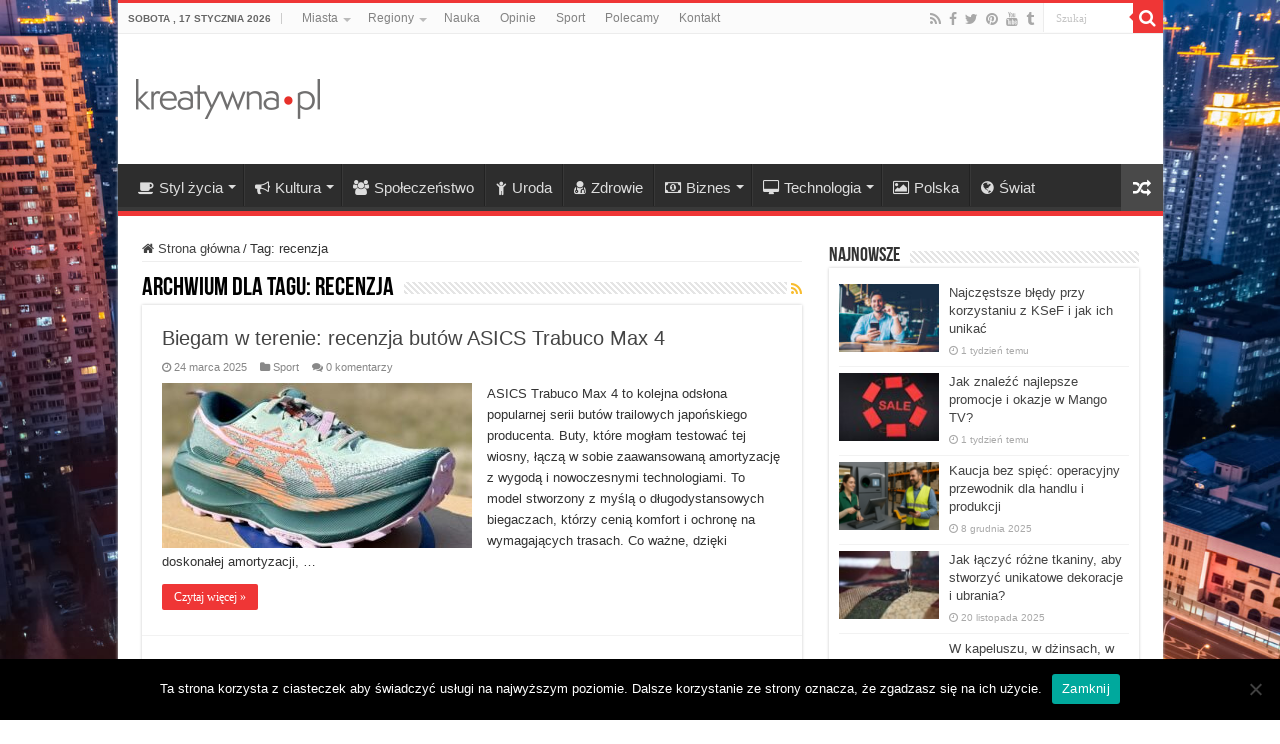

--- FILE ---
content_type: text/html; charset=UTF-8
request_url: https://www.kreatywna.pl/tagi/recenzja/
body_size: 20267
content:
<!DOCTYPE html>
<html dir="ltr" lang="pl-PL" prefix="og: https://ogp.me/ns#" prefix="og: http://ogp.me/ns#">
<head>
<!-- Google Tag Manager -->
<script>(function(w,d,s,l,i){w[l]=w[l]||[];w[l].push({'gtm.start':
new Date().getTime(),event:'gtm.js'});var f=d.getElementsByTagName(s)[0],
j=d.createElement(s),dl=l!='dataLayer'?'&l='+l:'';j.async=true;j.src=
'https://www.googletagmanager.com/gtm.js?id='+i+dl;f.parentNode.insertBefore(j,f);
})(window,document,'script','dataLayer','GTM-TD52Z2');</script>
<!-- End Google Tag Manager -->
<meta charset="UTF-8" />
<link rel="profile" href="http://gmpg.org/xfn/11" />
<link rel="pingback" href="https://www.kreatywna.pl/xmlrpc.php" />
<title>recenzja | Kreatywna.pl</title>

		<!-- All in One SEO 4.7.8 - aioseo.com -->
	<meta name="robots" content="max-image-preview:large" />
	<link rel="canonical" href="https://www.kreatywna.pl/tagi/recenzja/" />
	<link rel="next" href="https://www.kreatywna.pl/tagi/recenzja/page/2/" />
	<meta name="generator" content="All in One SEO (AIOSEO) 4.7.8" />
		<script type="application/ld+json" class="aioseo-schema">
			{"@context":"https:\/\/schema.org","@graph":[{"@type":"BreadcrumbList","@id":"https:\/\/www.kreatywna.pl\/tagi\/recenzja\/#breadcrumblist","itemListElement":[{"@type":"ListItem","@id":"https:\/\/www.kreatywna.pl\/#listItem","position":1,"name":"Dom","item":"https:\/\/www.kreatywna.pl\/","nextItem":{"@type":"ListItem","@id":"https:\/\/www.kreatywna.pl\/tagi\/recenzja\/#listItem","name":"recenzja"}},{"@type":"ListItem","@id":"https:\/\/www.kreatywna.pl\/tagi\/recenzja\/#listItem","position":2,"name":"recenzja","previousItem":{"@type":"ListItem","@id":"https:\/\/www.kreatywna.pl\/#listItem","name":"Dom"}}]},{"@type":"CollectionPage","@id":"https:\/\/www.kreatywna.pl\/tagi\/recenzja\/#collectionpage","url":"https:\/\/www.kreatywna.pl\/tagi\/recenzja\/","name":"recenzja | Kreatywna.pl","inLanguage":"pl-PL","isPartOf":{"@id":"https:\/\/www.kreatywna.pl\/#website"},"breadcrumb":{"@id":"https:\/\/www.kreatywna.pl\/tagi\/recenzja\/#breadcrumblist"}},{"@type":"Organization","@id":"https:\/\/www.kreatywna.pl\/#organization","name":"Kreatywna.pl","description":"Gazeta Kreatywna","url":"https:\/\/www.kreatywna.pl\/"},{"@type":"WebSite","@id":"https:\/\/www.kreatywna.pl\/#website","url":"https:\/\/www.kreatywna.pl\/","name":"Kreatywna.pl","description":"Gazeta Kreatywna","inLanguage":"pl-PL","publisher":{"@id":"https:\/\/www.kreatywna.pl\/#organization"}}]}
		</script>
		<!-- All in One SEO -->

<link rel='dns-prefetch' href='//www.kreatywna.pl' />
<link rel="alternate" type="application/rss+xml" title="Kreatywna.pl &raquo; Kanał z wpisami" href="https://www.kreatywna.pl/feed/" />
<link rel="alternate" type="application/rss+xml" title="Kreatywna.pl &raquo; Kanał z komentarzami" href="https://www.kreatywna.pl/comments/feed/" />
<link rel="alternate" type="application/rss+xml" title="Kreatywna.pl &raquo; Kanał z wpisami otagowanymi jako recenzja" href="https://www.kreatywna.pl/tagi/recenzja/feed/" />
<script type="text/javascript">
/* <![CDATA[ */
window._wpemojiSettings = {"baseUrl":"https:\/\/s.w.org\/images\/core\/emoji\/15.0.3\/72x72\/","ext":".png","svgUrl":"https:\/\/s.w.org\/images\/core\/emoji\/15.0.3\/svg\/","svgExt":".svg","source":{"concatemoji":"https:\/\/www.kreatywna.pl\/wp-includes\/js\/wp-emoji-release.min.js"}};
/*! This file is auto-generated */
!function(i,n){var o,s,e;function c(e){try{var t={supportTests:e,timestamp:(new Date).valueOf()};sessionStorage.setItem(o,JSON.stringify(t))}catch(e){}}function p(e,t,n){e.clearRect(0,0,e.canvas.width,e.canvas.height),e.fillText(t,0,0);var t=new Uint32Array(e.getImageData(0,0,e.canvas.width,e.canvas.height).data),r=(e.clearRect(0,0,e.canvas.width,e.canvas.height),e.fillText(n,0,0),new Uint32Array(e.getImageData(0,0,e.canvas.width,e.canvas.height).data));return t.every(function(e,t){return e===r[t]})}function u(e,t,n){switch(t){case"flag":return n(e,"\ud83c\udff3\ufe0f\u200d\u26a7\ufe0f","\ud83c\udff3\ufe0f\u200b\u26a7\ufe0f")?!1:!n(e,"\ud83c\uddfa\ud83c\uddf3","\ud83c\uddfa\u200b\ud83c\uddf3")&&!n(e,"\ud83c\udff4\udb40\udc67\udb40\udc62\udb40\udc65\udb40\udc6e\udb40\udc67\udb40\udc7f","\ud83c\udff4\u200b\udb40\udc67\u200b\udb40\udc62\u200b\udb40\udc65\u200b\udb40\udc6e\u200b\udb40\udc67\u200b\udb40\udc7f");case"emoji":return!n(e,"\ud83d\udc26\u200d\u2b1b","\ud83d\udc26\u200b\u2b1b")}return!1}function f(e,t,n){var r="undefined"!=typeof WorkerGlobalScope&&self instanceof WorkerGlobalScope?new OffscreenCanvas(300,150):i.createElement("canvas"),a=r.getContext("2d",{willReadFrequently:!0}),o=(a.textBaseline="top",a.font="600 32px Arial",{});return e.forEach(function(e){o[e]=t(a,e,n)}),o}function t(e){var t=i.createElement("script");t.src=e,t.defer=!0,i.head.appendChild(t)}"undefined"!=typeof Promise&&(o="wpEmojiSettingsSupports",s=["flag","emoji"],n.supports={everything:!0,everythingExceptFlag:!0},e=new Promise(function(e){i.addEventListener("DOMContentLoaded",e,{once:!0})}),new Promise(function(t){var n=function(){try{var e=JSON.parse(sessionStorage.getItem(o));if("object"==typeof e&&"number"==typeof e.timestamp&&(new Date).valueOf()<e.timestamp+604800&&"object"==typeof e.supportTests)return e.supportTests}catch(e){}return null}();if(!n){if("undefined"!=typeof Worker&&"undefined"!=typeof OffscreenCanvas&&"undefined"!=typeof URL&&URL.createObjectURL&&"undefined"!=typeof Blob)try{var e="postMessage("+f.toString()+"("+[JSON.stringify(s),u.toString(),p.toString()].join(",")+"));",r=new Blob([e],{type:"text/javascript"}),a=new Worker(URL.createObjectURL(r),{name:"wpTestEmojiSupports"});return void(a.onmessage=function(e){c(n=e.data),a.terminate(),t(n)})}catch(e){}c(n=f(s,u,p))}t(n)}).then(function(e){for(var t in e)n.supports[t]=e[t],n.supports.everything=n.supports.everything&&n.supports[t],"flag"!==t&&(n.supports.everythingExceptFlag=n.supports.everythingExceptFlag&&n.supports[t]);n.supports.everythingExceptFlag=n.supports.everythingExceptFlag&&!n.supports.flag,n.DOMReady=!1,n.readyCallback=function(){n.DOMReady=!0}}).then(function(){return e}).then(function(){var e;n.supports.everything||(n.readyCallback(),(e=n.source||{}).concatemoji?t(e.concatemoji):e.wpemoji&&e.twemoji&&(t(e.twemoji),t(e.wpemoji)))}))}((window,document),window._wpemojiSettings);
/* ]]> */
</script>
<style id='wp-emoji-styles-inline-css' type='text/css'>

	img.wp-smiley, img.emoji {
		display: inline !important;
		border: none !important;
		box-shadow: none !important;
		height: 1em !important;
		width: 1em !important;
		margin: 0 0.07em !important;
		vertical-align: -0.1em !important;
		background: none !important;
		padding: 0 !important;
	}
</style>
<link rel='stylesheet' id='wp-block-library-css' href='https://www.kreatywna.pl/wp-includes/css/dist/block-library/style.min.css' type='text/css' media='all' />
<style id='classic-theme-styles-inline-css' type='text/css'>
/*! This file is auto-generated */
.wp-block-button__link{color:#fff;background-color:#32373c;border-radius:9999px;box-shadow:none;text-decoration:none;padding:calc(.667em + 2px) calc(1.333em + 2px);font-size:1.125em}.wp-block-file__button{background:#32373c;color:#fff;text-decoration:none}
</style>
<style id='global-styles-inline-css' type='text/css'>
:root{--wp--preset--aspect-ratio--square: 1;--wp--preset--aspect-ratio--4-3: 4/3;--wp--preset--aspect-ratio--3-4: 3/4;--wp--preset--aspect-ratio--3-2: 3/2;--wp--preset--aspect-ratio--2-3: 2/3;--wp--preset--aspect-ratio--16-9: 16/9;--wp--preset--aspect-ratio--9-16: 9/16;--wp--preset--color--black: #000000;--wp--preset--color--cyan-bluish-gray: #abb8c3;--wp--preset--color--white: #ffffff;--wp--preset--color--pale-pink: #f78da7;--wp--preset--color--vivid-red: #cf2e2e;--wp--preset--color--luminous-vivid-orange: #ff6900;--wp--preset--color--luminous-vivid-amber: #fcb900;--wp--preset--color--light-green-cyan: #7bdcb5;--wp--preset--color--vivid-green-cyan: #00d084;--wp--preset--color--pale-cyan-blue: #8ed1fc;--wp--preset--color--vivid-cyan-blue: #0693e3;--wp--preset--color--vivid-purple: #9b51e0;--wp--preset--gradient--vivid-cyan-blue-to-vivid-purple: linear-gradient(135deg,rgba(6,147,227,1) 0%,rgb(155,81,224) 100%);--wp--preset--gradient--light-green-cyan-to-vivid-green-cyan: linear-gradient(135deg,rgb(122,220,180) 0%,rgb(0,208,130) 100%);--wp--preset--gradient--luminous-vivid-amber-to-luminous-vivid-orange: linear-gradient(135deg,rgba(252,185,0,1) 0%,rgba(255,105,0,1) 100%);--wp--preset--gradient--luminous-vivid-orange-to-vivid-red: linear-gradient(135deg,rgba(255,105,0,1) 0%,rgb(207,46,46) 100%);--wp--preset--gradient--very-light-gray-to-cyan-bluish-gray: linear-gradient(135deg,rgb(238,238,238) 0%,rgb(169,184,195) 100%);--wp--preset--gradient--cool-to-warm-spectrum: linear-gradient(135deg,rgb(74,234,220) 0%,rgb(151,120,209) 20%,rgb(207,42,186) 40%,rgb(238,44,130) 60%,rgb(251,105,98) 80%,rgb(254,248,76) 100%);--wp--preset--gradient--blush-light-purple: linear-gradient(135deg,rgb(255,206,236) 0%,rgb(152,150,240) 100%);--wp--preset--gradient--blush-bordeaux: linear-gradient(135deg,rgb(254,205,165) 0%,rgb(254,45,45) 50%,rgb(107,0,62) 100%);--wp--preset--gradient--luminous-dusk: linear-gradient(135deg,rgb(255,203,112) 0%,rgb(199,81,192) 50%,rgb(65,88,208) 100%);--wp--preset--gradient--pale-ocean: linear-gradient(135deg,rgb(255,245,203) 0%,rgb(182,227,212) 50%,rgb(51,167,181) 100%);--wp--preset--gradient--electric-grass: linear-gradient(135deg,rgb(202,248,128) 0%,rgb(113,206,126) 100%);--wp--preset--gradient--midnight: linear-gradient(135deg,rgb(2,3,129) 0%,rgb(40,116,252) 100%);--wp--preset--font-size--small: 13px;--wp--preset--font-size--medium: 20px;--wp--preset--font-size--large: 36px;--wp--preset--font-size--x-large: 42px;--wp--preset--spacing--20: 0.44rem;--wp--preset--spacing--30: 0.67rem;--wp--preset--spacing--40: 1rem;--wp--preset--spacing--50: 1.5rem;--wp--preset--spacing--60: 2.25rem;--wp--preset--spacing--70: 3.38rem;--wp--preset--spacing--80: 5.06rem;--wp--preset--shadow--natural: 6px 6px 9px rgba(0, 0, 0, 0.2);--wp--preset--shadow--deep: 12px 12px 50px rgba(0, 0, 0, 0.4);--wp--preset--shadow--sharp: 6px 6px 0px rgba(0, 0, 0, 0.2);--wp--preset--shadow--outlined: 6px 6px 0px -3px rgba(255, 255, 255, 1), 6px 6px rgba(0, 0, 0, 1);--wp--preset--shadow--crisp: 6px 6px 0px rgba(0, 0, 0, 1);}:where(.is-layout-flex){gap: 0.5em;}:where(.is-layout-grid){gap: 0.5em;}body .is-layout-flex{display: flex;}.is-layout-flex{flex-wrap: wrap;align-items: center;}.is-layout-flex > :is(*, div){margin: 0;}body .is-layout-grid{display: grid;}.is-layout-grid > :is(*, div){margin: 0;}:where(.wp-block-columns.is-layout-flex){gap: 2em;}:where(.wp-block-columns.is-layout-grid){gap: 2em;}:where(.wp-block-post-template.is-layout-flex){gap: 1.25em;}:where(.wp-block-post-template.is-layout-grid){gap: 1.25em;}.has-black-color{color: var(--wp--preset--color--black) !important;}.has-cyan-bluish-gray-color{color: var(--wp--preset--color--cyan-bluish-gray) !important;}.has-white-color{color: var(--wp--preset--color--white) !important;}.has-pale-pink-color{color: var(--wp--preset--color--pale-pink) !important;}.has-vivid-red-color{color: var(--wp--preset--color--vivid-red) !important;}.has-luminous-vivid-orange-color{color: var(--wp--preset--color--luminous-vivid-orange) !important;}.has-luminous-vivid-amber-color{color: var(--wp--preset--color--luminous-vivid-amber) !important;}.has-light-green-cyan-color{color: var(--wp--preset--color--light-green-cyan) !important;}.has-vivid-green-cyan-color{color: var(--wp--preset--color--vivid-green-cyan) !important;}.has-pale-cyan-blue-color{color: var(--wp--preset--color--pale-cyan-blue) !important;}.has-vivid-cyan-blue-color{color: var(--wp--preset--color--vivid-cyan-blue) !important;}.has-vivid-purple-color{color: var(--wp--preset--color--vivid-purple) !important;}.has-black-background-color{background-color: var(--wp--preset--color--black) !important;}.has-cyan-bluish-gray-background-color{background-color: var(--wp--preset--color--cyan-bluish-gray) !important;}.has-white-background-color{background-color: var(--wp--preset--color--white) !important;}.has-pale-pink-background-color{background-color: var(--wp--preset--color--pale-pink) !important;}.has-vivid-red-background-color{background-color: var(--wp--preset--color--vivid-red) !important;}.has-luminous-vivid-orange-background-color{background-color: var(--wp--preset--color--luminous-vivid-orange) !important;}.has-luminous-vivid-amber-background-color{background-color: var(--wp--preset--color--luminous-vivid-amber) !important;}.has-light-green-cyan-background-color{background-color: var(--wp--preset--color--light-green-cyan) !important;}.has-vivid-green-cyan-background-color{background-color: var(--wp--preset--color--vivid-green-cyan) !important;}.has-pale-cyan-blue-background-color{background-color: var(--wp--preset--color--pale-cyan-blue) !important;}.has-vivid-cyan-blue-background-color{background-color: var(--wp--preset--color--vivid-cyan-blue) !important;}.has-vivid-purple-background-color{background-color: var(--wp--preset--color--vivid-purple) !important;}.has-black-border-color{border-color: var(--wp--preset--color--black) !important;}.has-cyan-bluish-gray-border-color{border-color: var(--wp--preset--color--cyan-bluish-gray) !important;}.has-white-border-color{border-color: var(--wp--preset--color--white) !important;}.has-pale-pink-border-color{border-color: var(--wp--preset--color--pale-pink) !important;}.has-vivid-red-border-color{border-color: var(--wp--preset--color--vivid-red) !important;}.has-luminous-vivid-orange-border-color{border-color: var(--wp--preset--color--luminous-vivid-orange) !important;}.has-luminous-vivid-amber-border-color{border-color: var(--wp--preset--color--luminous-vivid-amber) !important;}.has-light-green-cyan-border-color{border-color: var(--wp--preset--color--light-green-cyan) !important;}.has-vivid-green-cyan-border-color{border-color: var(--wp--preset--color--vivid-green-cyan) !important;}.has-pale-cyan-blue-border-color{border-color: var(--wp--preset--color--pale-cyan-blue) !important;}.has-vivid-cyan-blue-border-color{border-color: var(--wp--preset--color--vivid-cyan-blue) !important;}.has-vivid-purple-border-color{border-color: var(--wp--preset--color--vivid-purple) !important;}.has-vivid-cyan-blue-to-vivid-purple-gradient-background{background: var(--wp--preset--gradient--vivid-cyan-blue-to-vivid-purple) !important;}.has-light-green-cyan-to-vivid-green-cyan-gradient-background{background: var(--wp--preset--gradient--light-green-cyan-to-vivid-green-cyan) !important;}.has-luminous-vivid-amber-to-luminous-vivid-orange-gradient-background{background: var(--wp--preset--gradient--luminous-vivid-amber-to-luminous-vivid-orange) !important;}.has-luminous-vivid-orange-to-vivid-red-gradient-background{background: var(--wp--preset--gradient--luminous-vivid-orange-to-vivid-red) !important;}.has-very-light-gray-to-cyan-bluish-gray-gradient-background{background: var(--wp--preset--gradient--very-light-gray-to-cyan-bluish-gray) !important;}.has-cool-to-warm-spectrum-gradient-background{background: var(--wp--preset--gradient--cool-to-warm-spectrum) !important;}.has-blush-light-purple-gradient-background{background: var(--wp--preset--gradient--blush-light-purple) !important;}.has-blush-bordeaux-gradient-background{background: var(--wp--preset--gradient--blush-bordeaux) !important;}.has-luminous-dusk-gradient-background{background: var(--wp--preset--gradient--luminous-dusk) !important;}.has-pale-ocean-gradient-background{background: var(--wp--preset--gradient--pale-ocean) !important;}.has-electric-grass-gradient-background{background: var(--wp--preset--gradient--electric-grass) !important;}.has-midnight-gradient-background{background: var(--wp--preset--gradient--midnight) !important;}.has-small-font-size{font-size: var(--wp--preset--font-size--small) !important;}.has-medium-font-size{font-size: var(--wp--preset--font-size--medium) !important;}.has-large-font-size{font-size: var(--wp--preset--font-size--large) !important;}.has-x-large-font-size{font-size: var(--wp--preset--font-size--x-large) !important;}
:where(.wp-block-post-template.is-layout-flex){gap: 1.25em;}:where(.wp-block-post-template.is-layout-grid){gap: 1.25em;}
:where(.wp-block-columns.is-layout-flex){gap: 2em;}:where(.wp-block-columns.is-layout-grid){gap: 2em;}
:root :where(.wp-block-pullquote){font-size: 1.5em;line-height: 1.6;}
</style>
<link rel='stylesheet' id='cookie-notice-front-css' href='https://www.kreatywna.pl/wp-content/plugins/cookie-notice/css/front.min.css' type='text/css' media='all' />
<link rel='stylesheet' id='taqyeem-buttons-style-css' href='https://www.kreatywna.pl/wp-content/plugins/taqyeem-buttons/assets/style.css' type='text/css' media='all' />
<link rel='stylesheet' id='taqyeem-style-css' href='https://www.kreatywna.pl/wp-content/plugins/taqyeem/style.css' type='text/css' media='all' />
<link rel='stylesheet' id='tie-style-css' href='https://www.kreatywna.pl/wp-content/themes/sahifa/style.css' type='text/css' media='all' />
<link rel='stylesheet' id='tie-ilightbox-skin-css' href='https://www.kreatywna.pl/wp-content/themes/sahifa/css/ilightbox/dark-skin/skin.css' type='text/css' media='all' />
<script type="text/javascript" src="https://www.kreatywna.pl/wp-includes/js/jquery/jquery.min.js" id="jquery-core-js"></script>
<script type="text/javascript" src="https://www.kreatywna.pl/wp-includes/js/jquery/jquery-migrate.min.js" id="jquery-migrate-js"></script>
<script type="text/javascript" src="https://www.kreatywna.pl/wp-content/plugins/taqyeem/js/tie.js" id="taqyeem-main-js"></script>
<link rel="https://api.w.org/" href="https://www.kreatywna.pl/wp-json/" /><link rel="alternate" title="JSON" type="application/json" href="https://www.kreatywna.pl/wp-json/wp/v2/tags/486" /><link rel="EditURI" type="application/rsd+xml" title="RSD" href="https://www.kreatywna.pl/xmlrpc.php?rsd" />
<meta name="generator" content="WordPress 6.6.4" />
<script type='text/javascript'>
/* <![CDATA[ */
var taqyeem = {"ajaxurl":"https://www.kreatywna.pl/wp-admin/admin-ajax.php" , "your_rating":"Your Rating:"};
/* ]]> */
</script>

<style type="text/css" media="screen">

</style>
		<script>
			document.documentElement.className = document.documentElement.className.replace('no-js', 'js');
		</script>
				<style>
			.no-js img.lazyload {
				display: none;
			}

			figure.wp-block-image img.lazyloading {
				min-width: 150px;
			}

						.lazyload, .lazyloading {
				opacity: 0;
			}

			.lazyloaded {
				opacity: 1;
				transition: opacity 400ms;
				transition-delay: 0ms;
			}

					</style>
		<link rel="shortcut icon" href="https://www.kreatywna.pl/wp-content/uploads/png/Kreatywna-favicon.png" title="Favicon" />
<!--[if IE]>
<script type="text/javascript">jQuery(document).ready(function (){ jQuery(".menu-item").has("ul").children("a").attr("aria-haspopup", "true");});</script>
<![endif]-->
<!--[if lt IE 9]>
<script src="https://www.kreatywna.pl/wp-content/themes/sahifa/js/html5.js"></script>
<script src="https://www.kreatywna.pl/wp-content/themes/sahifa/js/selectivizr-min.js"></script>
<![endif]-->
<!--[if IE 9]>
<link rel="stylesheet" type="text/css" media="all" href="https://www.kreatywna.pl/wp-content/themes/sahifa/css/ie9.css" />
<![endif]-->
<!--[if IE 8]>
<link rel="stylesheet" type="text/css" media="all" href="https://www.kreatywna.pl/wp-content/themes/sahifa/css/ie8.css" />
<![endif]-->
<!--[if IE 7]>
<link rel="stylesheet" type="text/css" media="all" href="https://www.kreatywna.pl/wp-content/themes/sahifa/css/ie7.css" />
<![endif]-->


<meta name="viewport" content="width=device-width, initial-scale=1.0" />
<link rel="apple-touch-icon-precomposed" sizes="144x144" href="https://www.kreatywna.pl/wp-content/uploads/png/Kreatywna-retina-72-144.png" />
<link rel="apple-touch-icon-precomposed" sizes="120x120" href="https://www.kreatywna.pl/wp-content/uploads/png/Kreatywna-retina-120.png" />
<link rel="apple-touch-icon-precomposed" sizes="72x72" href="https://www.kreatywna.pl/wp-content/uploads/png/Kreatywna-72.png" />
<link rel="apple-touch-icon-precomposed" href="https://www.kreatywna.pl/wp-content/uploads/png/Kreatywna-57.png" />

<meta name="google-site-verification" content="n8NFYoibCA43iOQrbz9vfyseO-sPdqFvQ8HFyYDWzmw" />

<style type="text/css" media="screen">

body{
	font-family: Tahoma, Geneva, sans-serif;
}

#main-nav, #main-nav ul li a{
	font-size : 15px;
}

body.single .entry, body.page .entry{
	font-size : 15px;
}

blockquote p{
	font-size : 15px;
}

::-webkit-scrollbar {
	width: 8px;
	height:8px;
}

#main-nav,
.cat-box-content,
#sidebar .widget-container,
.post-listing,
#commentform {
	border-bottom-color: #ef3636;
}

.search-block .search-button,
#topcontrol,
#main-nav ul li.current-menu-item a,
#main-nav ul li.current-menu-item a:hover,
#main-nav ul li.current_page_parent a,
#main-nav ul li.current_page_parent a:hover,
#main-nav ul li.current-menu-parent a,
#main-nav ul li.current-menu-parent a:hover,
#main-nav ul li.current-page-ancestor a,
#main-nav ul li.current-page-ancestor a:hover,
.pagination span.current,
.share-post span.share-text,
.flex-control-paging li a.flex-active,
.ei-slider-thumbs li.ei-slider-element,
.review-percentage .review-item span span,
.review-final-score,
.button,
a.button,
a.more-link,
#main-content input[type="submit"],
.form-submit #submit,
#login-form .login-button,
.widget-feedburner .feedburner-subscribe,
input[type="submit"],
#buddypress button,
#buddypress a.button,
#buddypress input[type=submit],
#buddypress input[type=reset],
#buddypress ul.button-nav li a,
#buddypress div.generic-button a,
#buddypress .comment-reply-link,
#buddypress div.item-list-tabs ul li a span,
#buddypress div.item-list-tabs ul li.selected a,
#buddypress div.item-list-tabs ul li.current a,
#buddypress #members-directory-form div.item-list-tabs ul li.selected span,
#members-list-options a.selected,
#groups-list-options a.selected,
body.dark-skin #buddypress div.item-list-tabs ul li a span,
body.dark-skin #buddypress div.item-list-tabs ul li.selected a,
body.dark-skin #buddypress div.item-list-tabs ul li.current a,
body.dark-skin #members-list-options a.selected,
body.dark-skin #groups-list-options a.selected,
.search-block-large .search-button,
#featured-posts .flex-next:hover,
#featured-posts .flex-prev:hover,
a.tie-cart span.shooping-count,
.woocommerce span.onsale,
.woocommerce-page span.onsale ,
.woocommerce .widget_price_filter .ui-slider .ui-slider-handle,
.woocommerce-page .widget_price_filter .ui-slider .ui-slider-handle,
#check-also-close,
a.post-slideshow-next,
a.post-slideshow-prev,
.widget_price_filter .ui-slider .ui-slider-handle,
.quantity .minus:hover,
.quantity .plus:hover,
.mejs-container .mejs-controls .mejs-time-rail .mejs-time-current,
#reading-position-indicator  {
	background-color:#ef3636;
}

::-webkit-scrollbar-thumb{
	background-color:#ef3636 !important;
}

#theme-footer,
#theme-header,
.top-nav ul li.current-menu-item:before,
#main-nav .menu-sub-content ,
#main-nav ul ul,
#check-also-box {
	border-top-color: #ef3636;
}

.search-block:after {
	border-right-color:#ef3636;
}

body.rtl .search-block:after {
	border-left-color:#ef3636;
}

#main-nav ul > li.menu-item-has-children:hover > a:after,
#main-nav ul > li.mega-menu:hover > a:after {
	border-color:transparent transparent #ef3636;
}

.widget.timeline-posts li a:hover,
.widget.timeline-posts li a:hover span.tie-date {
	color: #ef3636;
}

.widget.timeline-posts li a:hover span.tie-date:before {
	background: #ef3636;
	border-color: #ef3636;
}

#order_review,
#order_review_heading {
	border-color: #ef3636;
}


.background-cover{
	background-color: !important;
	background-image : url('https://www.kreatywna.pl/wp-content/uploads/jpg/kreatywna-miasto.jpg') !important;
	filter: progid:DXImageTransform.Microsoft.AlphaImageLoader(src='https://www.kreatywna.pl/wp-content/uploads/jpg/kreatywna-miasto.jpg',sizingMethod='scale') !important;
	-ms-filter: "progid:DXImageTransform.Microsoft.AlphaImageLoader(src='https://www.kreatywna.pl/wp-content/uploads/jpg/kreatywna-miasto.jpg',sizingMethod='scale')" !important;
}
	
a:hover {
	text-decoration: underline;
}
		
body.single .post .entry a, body.page .post .entry a {
	color: #000000;
	text-decoration: none;
}
		
body.single .post .entry a:hover, body.page .post .entry a:hover {
	color: #000000;
	text-decoration: underline;
}
		
.entry h2 {font-family: arial; font-size: 22px;}
#the-post .entry p a {color: red}
</style>

		<script type="text/javascript">
			/* <![CDATA[ */
				var sf_position = '0';
				var sf_templates = "<a href=\"{search_url_escaped}\">Zobacz wszystkie wyniki<\/a>";
				var sf_input = '.search-live';
				jQuery(document).ready(function(){
					jQuery(sf_input).ajaxyLiveSearch({"expand":false,"searchUrl":"https:\/\/www.kreatywna.pl\/?s=%s","text":"Search","delay":500,"iwidth":180,"width":315,"ajaxUrl":"https:\/\/www.kreatywna.pl\/wp-admin\/admin-ajax.php","rtl":0});
					jQuery(".live-search_ajaxy-selective-input").keyup(function() {
						var width = jQuery(this).val().length * 8;
						if(width < 50) {
							width = 50;
						}
						jQuery(this).width(width);
					});
					jQuery(".live-search_ajaxy-selective-search").click(function() {
						jQuery(this).find(".live-search_ajaxy-selective-input").focus();
					});
					jQuery(".live-search_ajaxy-selective-close").click(function() {
						jQuery(this).parent().remove();
					});
				});
			/* ]]> */
		</script>
		</head>
<body id="top" class="archive tag tag-recenzja tag-486 cookies-not-set lazy-enabled">
<!-- Google Tag Manager (noscript) -->
<noscript><iframe src="https://www.googletagmanager.com/ns.html?id=GTM-TD52Z2"
height="0" width="0" style="display:none;visibility:hidden"></iframe></noscript>
<!-- End Google Tag Manager (noscript) -->
<div class="wrapper-outer">

	<div class="background-cover"></div>

	<aside id="slide-out">

			<div class="search-mobile">
			<form method="get" id="searchform-mobile" action="https://www.kreatywna.pl/">
				<button class="search-button" type="submit" value="Szukaj"><i class="fa fa-search"></i></button>
				<input type="text" id="s-mobile" name="s" title="Szukaj" value="Szukaj" onfocus="if (this.value == 'Szukaj') {this.value = '';}" onblur="if (this.value == '') {this.value = 'Szukaj';}"  />
			</form>
		</div><!-- .search-mobile /-->
	
			<div class="social-icons">
		<a class="ttip-none" title="Rss" href="https://www.kreatywna.pl/feed/" target="_blank"><i class="fa fa-rss"></i></a><a class="ttip-none" title="Facebook" href="https://www.facebook.com/KreatywnaPL" target="_blank"><i class="fa fa-facebook"></i></a><a class="ttip-none" title="Twitter" href="https://twitter.com/KreatywnaPL" target="_blank"><i class="fa fa-twitter"></i></a><a class="ttip-none" title="Pinterest" href="https://www.pinterest.com/kreatywnapl/" target="_blank"><i class="fa fa-pinterest"></i></a><a class="ttip-none" title="Youtube" href="https://www.youtube.com/c/kreatywnapl" target="_blank"><i class="fa fa-youtube"></i></a><a class="ttip-none" title="Tumblr" href="http://kreatywnapl.tumblr.com" target="_blank"><i class="fa fa-tumblr"></i></a>
			</div>

	
		<div id="mobile-menu" ></div>
	</aside><!-- #slide-out /-->

		<div id="wrapper" class="boxed-all">
		<div class="inner-wrapper">

		<header id="theme-header" class="theme-header">
						<div id="top-nav" class="top-nav">
				<div class="container">

							<span class="today-date">sobota , 17 stycznia 2026</span>
				<div class="top-menu"><ul id="menu-top" class="menu"><li id="menu-item-891" class="menu-item menu-item-type-taxonomy menu-item-object-category menu-item-has-children menu-item-891"><a href="https://www.kreatywna.pl/tematy/miasta/">Miasta</a>
<ul class="sub-menu">
	<li id="menu-item-892" class="menu-item menu-item-type-taxonomy menu-item-object-category menu-item-892"><a href="https://www.kreatywna.pl/tematy/miasta/bialystok/">Białystok</a></li>
	<li id="menu-item-893" class="menu-item menu-item-type-taxonomy menu-item-object-category menu-item-893"><a href="https://www.kreatywna.pl/tematy/miasta/bielsko-biala/">Bielsko-Biała</a></li>
	<li id="menu-item-894" class="menu-item menu-item-type-taxonomy menu-item-object-category menu-item-894"><a href="https://www.kreatywna.pl/tematy/miasta/bydgoszcz/">Bydgoszcz</a></li>
	<li id="menu-item-895" class="menu-item menu-item-type-taxonomy menu-item-object-category menu-item-895"><a href="https://www.kreatywna.pl/tematy/miasta/czestochowa/">Częstochowa</a></li>
	<li id="menu-item-896" class="menu-item menu-item-type-taxonomy menu-item-object-category menu-item-896"><a href="https://www.kreatywna.pl/tematy/miasta/gorzow-wielkopolski/">Gorzów Wielkopolski</a></li>
	<li id="menu-item-897" class="menu-item menu-item-type-taxonomy menu-item-object-category menu-item-897"><a href="https://www.kreatywna.pl/tematy/miasta/katowice/">Katowice</a></li>
	<li id="menu-item-898" class="menu-item menu-item-type-taxonomy menu-item-object-category menu-item-898"><a href="https://www.kreatywna.pl/tematy/miasta/kielce/">Kielce</a></li>
	<li id="menu-item-899" class="menu-item menu-item-type-taxonomy menu-item-object-category menu-item-899"><a href="https://www.kreatywna.pl/tematy/miasta/krakow/">Kraków</a></li>
	<li id="menu-item-900" class="menu-item menu-item-type-taxonomy menu-item-object-category menu-item-900"><a href="https://www.kreatywna.pl/tematy/miasta/lublin/">Lublin</a></li>
	<li id="menu-item-901" class="menu-item menu-item-type-taxonomy menu-item-object-category menu-item-901"><a href="https://www.kreatywna.pl/tematy/miasta/olsztyn/">Olsztyn</a></li>
	<li id="menu-item-902" class="menu-item menu-item-type-taxonomy menu-item-object-category menu-item-902"><a href="https://www.kreatywna.pl/tematy/miasta/opole/">Opole</a></li>
	<li id="menu-item-903" class="menu-item menu-item-type-taxonomy menu-item-object-category menu-item-903"><a href="https://www.kreatywna.pl/tematy/miasta/poznan/">Poznań</a></li>
	<li id="menu-item-904" class="menu-item menu-item-type-taxonomy menu-item-object-category menu-item-904"><a href="https://www.kreatywna.pl/tematy/miasta/plock/">Płock</a></li>
	<li id="menu-item-905" class="menu-item menu-item-type-taxonomy menu-item-object-category menu-item-905"><a href="https://www.kreatywna.pl/tematy/miasta/radom/">Radom</a></li>
	<li id="menu-item-906" class="menu-item menu-item-type-taxonomy menu-item-object-category menu-item-906"><a href="https://www.kreatywna.pl/tematy/miasta/rzeszow/">Rzeszów</a></li>
	<li id="menu-item-907" class="menu-item menu-item-type-taxonomy menu-item-object-category menu-item-907"><a href="https://www.kreatywna.pl/tematy/miasta/szczecin/">Szczecin</a></li>
	<li id="menu-item-908" class="menu-item menu-item-type-taxonomy menu-item-object-category menu-item-908"><a href="https://www.kreatywna.pl/tematy/miasta/torun/">Toruń</a></li>
	<li id="menu-item-910" class="menu-item menu-item-type-taxonomy menu-item-object-category menu-item-910"><a href="https://www.kreatywna.pl/tematy/miasta/gdansk/">Gdańsk</a></li>
	<li id="menu-item-911" class="menu-item menu-item-type-taxonomy menu-item-object-category menu-item-911"><a href="https://www.kreatywna.pl/tematy/miasta/gdynia/">Gdynia</a></li>
	<li id="menu-item-912" class="menu-item menu-item-type-taxonomy menu-item-object-category menu-item-912"><a href="https://www.kreatywna.pl/tematy/miasta/sopot/">Sopot</a></li>
	<li id="menu-item-913" class="menu-item menu-item-type-taxonomy menu-item-object-category menu-item-913"><a href="https://www.kreatywna.pl/tematy/miasta/warszawa/">Warszawa</a></li>
	<li id="menu-item-914" class="menu-item menu-item-type-taxonomy menu-item-object-category menu-item-914"><a href="https://www.kreatywna.pl/tematy/miasta/wroclaw/">Wrocław</a></li>
	<li id="menu-item-915" class="menu-item menu-item-type-taxonomy menu-item-object-category menu-item-915"><a href="https://www.kreatywna.pl/tematy/miasta/zielona-gora/">Zielona Góra</a></li>
	<li id="menu-item-916" class="menu-item menu-item-type-taxonomy menu-item-object-category menu-item-916"><a href="https://www.kreatywna.pl/tematy/miasta/lodz/">Łódź</a></li>
</ul>
</li>
<li id="menu-item-1203" class="menu-item menu-item-type-taxonomy menu-item-object-category menu-item-has-children menu-item-1203"><a href="https://www.kreatywna.pl/tematy/regiony/">Regiony</a>
<ul class="sub-menu">
	<li id="menu-item-1204" class="menu-item menu-item-type-taxonomy menu-item-object-category menu-item-1204"><a href="https://www.kreatywna.pl/tematy/regiony/dolnoslaskie/">dolnośląskie</a></li>
	<li id="menu-item-1205" class="menu-item menu-item-type-taxonomy menu-item-object-category menu-item-1205"><a href="https://www.kreatywna.pl/tematy/regiony/kujawsko-pomorskie/">kujawsko-pomorskie</a></li>
	<li id="menu-item-1206" class="menu-item menu-item-type-taxonomy menu-item-object-category menu-item-1206"><a href="https://www.kreatywna.pl/tematy/regiony/lubelskie/">lubelskie</a></li>
	<li id="menu-item-1207" class="menu-item menu-item-type-taxonomy menu-item-object-category menu-item-1207"><a href="https://www.kreatywna.pl/tematy/regiony/lubuskie/">lubuskie</a></li>
	<li id="menu-item-1219" class="menu-item menu-item-type-taxonomy menu-item-object-category menu-item-1219"><a href="https://www.kreatywna.pl/tematy/regiony/lodzkie/">łódzkie</a></li>
	<li id="menu-item-1208" class="menu-item menu-item-type-taxonomy menu-item-object-category menu-item-1208"><a href="https://www.kreatywna.pl/tematy/regiony/mazowieckie/">mazowieckie</a></li>
	<li id="menu-item-1209" class="menu-item menu-item-type-taxonomy menu-item-object-category menu-item-1209"><a href="https://www.kreatywna.pl/tematy/regiony/malopolskie/">małopolskie</a></li>
	<li id="menu-item-1210" class="menu-item menu-item-type-taxonomy menu-item-object-category menu-item-1210"><a href="https://www.kreatywna.pl/tematy/regiony/opolskie/">opolskie</a></li>
	<li id="menu-item-1211" class="menu-item menu-item-type-taxonomy menu-item-object-category menu-item-1211"><a href="https://www.kreatywna.pl/tematy/regiony/podkarpackie/">podkarpackie</a></li>
	<li id="menu-item-1212" class="menu-item menu-item-type-taxonomy menu-item-object-category menu-item-1212"><a href="https://www.kreatywna.pl/tematy/regiony/podlaskie/">podlaskie</a></li>
	<li id="menu-item-1213" class="menu-item menu-item-type-taxonomy menu-item-object-category menu-item-1213"><a href="https://www.kreatywna.pl/tematy/regiony/pomorskie/">pomorskie</a></li>
	<li id="menu-item-1214" class="menu-item menu-item-type-taxonomy menu-item-object-category menu-item-1214"><a href="https://www.kreatywna.pl/tematy/regiony/slaskie/">śląskie</a></li>
	<li id="menu-item-1215" class="menu-item menu-item-type-taxonomy menu-item-object-category menu-item-1215"><a href="https://www.kreatywna.pl/tematy/regiony/swietokrzyskie/">świętokrzyskie</a></li>
	<li id="menu-item-1216" class="menu-item menu-item-type-taxonomy menu-item-object-category menu-item-1216"><a href="https://www.kreatywna.pl/tematy/regiony/warminsko-mazurskie/">warmińsko-mazurskie</a></li>
	<li id="menu-item-1217" class="menu-item menu-item-type-taxonomy menu-item-object-category menu-item-1217"><a href="https://www.kreatywna.pl/tematy/regiony/wielkopolskie/">wielkopolskie</a></li>
	<li id="menu-item-1218" class="menu-item menu-item-type-taxonomy menu-item-object-category menu-item-1218"><a href="https://www.kreatywna.pl/tematy/regiony/zachodniopomorskie/">zachodniopomorskie</a></li>
</ul>
</li>
<li id="menu-item-1201" class="menu-item menu-item-type-taxonomy menu-item-object-category menu-item-1201"><a href="https://www.kreatywna.pl/tematy/nauka/">Nauka</a></li>
<li id="menu-item-917" class="menu-item menu-item-type-taxonomy menu-item-object-category menu-item-917"><a href="https://www.kreatywna.pl/tematy/opinie/">Opinie</a></li>
<li id="menu-item-1202" class="menu-item menu-item-type-taxonomy menu-item-object-category menu-item-1202"><a href="https://www.kreatywna.pl/tematy/sport/">Sport</a></li>
<li id="menu-item-11082" class="menu-item menu-item-type-post_type menu-item-object-page menu-item-11082"><a href="https://www.kreatywna.pl/polecamy/">Polecamy</a></li>
<li id="menu-item-1406" class="menu-item menu-item-type-post_type menu-item-object-page menu-item-1406"><a href="https://www.kreatywna.pl/kontakt/">Kontakt</a></li>
</ul></div>
						<div class="search-block">
						<form method="get" id="searchform-header" action="https://www.kreatywna.pl/">
							<button class="search-button" type="submit" value="Szukaj"><i class="fa fa-search"></i></button>
							<input class="search-live" type="text" id="s-header" name="s" title="Szukaj" value="Szukaj" onfocus="if (this.value == 'Szukaj') {this.value = '';}" onblur="if (this.value == '') {this.value = 'Szukaj';}"  />
						</form>
					</div><!-- .search-block /-->
			<div class="social-icons">
		<a class="ttip-none" title="Rss" href="https://www.kreatywna.pl/feed/" target="_blank"><i class="fa fa-rss"></i></a><a class="ttip-none" title="Facebook" href="https://www.facebook.com/KreatywnaPL" target="_blank"><i class="fa fa-facebook"></i></a><a class="ttip-none" title="Twitter" href="https://twitter.com/KreatywnaPL" target="_blank"><i class="fa fa-twitter"></i></a><a class="ttip-none" title="Pinterest" href="https://www.pinterest.com/kreatywnapl/" target="_blank"><i class="fa fa-pinterest"></i></a><a class="ttip-none" title="Youtube" href="https://www.youtube.com/c/kreatywnapl" target="_blank"><i class="fa fa-youtube"></i></a><a class="ttip-none" title="Tumblr" href="http://kreatywnapl.tumblr.com" target="_blank"><i class="fa fa-tumblr"></i></a>
			</div>

	
	
				</div><!-- .container /-->
			</div><!-- .top-menu /-->
			
		<div class="header-content">

					<a id="slide-out-open" class="slide-out-open" href="#"><span></span></a>
		
			<div class="logo" style=" margin-top:15px; margin-bottom:15px;">
			<h2>								<a title="Kreatywna.pl" href="https://www.kreatywna.pl/">
					<img data-src="https://www.kreatywna.pl/wp-content/uploads/2015/06/kreatywna-190x60.png" alt="Kreatywna.pl" width="190" height="60" src="[data-uri]" class="lazyload" style="--smush-placeholder-width: 190px; --smush-placeholder-aspect-ratio: 190/60;" /><strong>Kreatywna.pl Gazeta Kreatywna</strong>
				</a>
			</h2>			</div><!-- .logo /-->
<script type="text/javascript">
jQuery(document).ready(function($) {
	var retina = window.devicePixelRatio > 1 ? true : false;
	if(retina) {
       	jQuery('#theme-header .logo img').attr('src',		'https://www.kreatywna.pl/wp-content/uploads/2015/06/kreatywna-retina-380x120.png');
       	jQuery('#theme-header .logo img').attr('width',		'190');
       	jQuery('#theme-header .logo img').attr('height',	'60');
	}
});
</script>
			<div class="e3lan e3lan-top">		<script type="text/javascript">
			var adWidth = jQuery(document).width();
			google_ad_client = "pub-8164312983192647";
			if ( adWidth >= 768 ) {
			  google_ad_slot	= "8063899975";
			  google_ad_width	= 728;
			  google_ad_height 	= 90;
			} else  if ( adWidth >= 468 ) {
			  google_ad_slot	= "9986807574";
			  google_ad_width 	= 468;
			  google_ad_height 	= 60;
			}else {
			  google_ad_slot 	= "2603141572";
			  google_ad_width 	= 320;
			  google_ad_height 	= 100;
			}
		</script>

		<script src="https://pagead2.googlesyndication.com/pagead/show_ads.js"></script>
				</div>			<div class="clear"></div>

		</div>
													<nav id="main-nav" class="fixed-enabled">
				<div class="container">

				
					<div class="main-menu"><ul id="menu-main-menu" class="menu"><li id="menu-item-1195" class="menu-item menu-item-type-taxonomy menu-item-object-category menu-item-has-children menu-item-1195"><a href="https://www.kreatywna.pl/tematy/styl-zycia/"><i class="fa fa-coffee"></i>Styl życia</a>
<ul class="sub-menu menu-sub-content">
	<li id="menu-item-1197" class="menu-item menu-item-type-taxonomy menu-item-object-category menu-item-1197"><a href="https://www.kreatywna.pl/tematy/styl-zycia/ludzie/">Ludzie</a></li>
	<li id="menu-item-1198" class="menu-item menu-item-type-taxonomy menu-item-object-category menu-item-1198"><a href="https://www.kreatywna.pl/tematy/styl-zycia/smaki/">Smaki</a></li>
	<li id="menu-item-1196" class="menu-item menu-item-type-taxonomy menu-item-object-category menu-item-1196"><a href="https://www.kreatywna.pl/tematy/styl-zycia/dom/">Dom</a></li>
	<li id="menu-item-1417" class="menu-item menu-item-type-taxonomy menu-item-object-category menu-item-1417"><a href="https://www.kreatywna.pl/tematy/styl-zycia/dziecko/">Dziecko</a></li>
	<li id="menu-item-1418" class="menu-item menu-item-type-taxonomy menu-item-object-category menu-item-1418"><a href="https://www.kreatywna.pl/tematy/styl-zycia/ogrod/">Ogród</a></li>
	<li id="menu-item-1419" class="menu-item menu-item-type-taxonomy menu-item-object-category menu-item-1419"><a href="https://www.kreatywna.pl/tematy/styl-zycia/moda/">Moda</a></li>
	<li id="menu-item-1890" class="menu-item menu-item-type-taxonomy menu-item-object-category menu-item-1890"><a href="https://www.kreatywna.pl/tematy/styl-zycia/zwierzeta/">Zwierzęta</a></li>
	<li id="menu-item-1445" class="menu-item menu-item-type-taxonomy menu-item-object-category menu-item-1445"><a href="https://www.kreatywna.pl/tematy/styl-zycia/podroze/">Podróże</a></li>
	<li id="menu-item-5730" class="menu-item menu-item-type-taxonomy menu-item-object-category menu-item-5730"><a href="https://www.kreatywna.pl/tematy/styl-zycia/pasje/">Pasje</a></li>
</ul>
</li>
<li id="menu-item-831" class="menu-item menu-item-type-taxonomy menu-item-object-category menu-item-has-children menu-item-831"><a href="https://www.kreatywna.pl/tematy/kultura/"><i class="fa fa-bullhorn"></i>Kultura</a>
<ul class="sub-menu menu-sub-content">
	<li id="menu-item-1005" class="menu-item menu-item-type-taxonomy menu-item-object-category menu-item-1005"><a href="https://www.kreatywna.pl/tematy/kultura/muzyka/">Muzyka</a></li>
	<li id="menu-item-1041" class="menu-item menu-item-type-taxonomy menu-item-object-category menu-item-1041"><a href="https://www.kreatywna.pl/tematy/kultura/filmy/">Filmy</a></li>
	<li id="menu-item-1042" class="menu-item menu-item-type-taxonomy menu-item-object-category menu-item-1042"><a href="https://www.kreatywna.pl/tematy/kultura/ksiazki/">Książki</a></li>
	<li id="menu-item-1043" class="menu-item menu-item-type-taxonomy menu-item-object-category menu-item-1043"><a href="https://www.kreatywna.pl/tematy/kultura/seriale/">Seriale</a></li>
	<li id="menu-item-1124" class="menu-item menu-item-type-taxonomy menu-item-object-category menu-item-1124"><a href="https://www.kreatywna.pl/tematy/kultura/teatr/">Teatr</a></li>
	<li id="menu-item-1482" class="menu-item menu-item-type-taxonomy menu-item-object-category menu-item-1482"><a href="https://www.kreatywna.pl/tematy/kultura/wydarzenia/">Wydarzenia</a></li>
</ul>
</li>
<li id="menu-item-918" class="menu-item menu-item-type-taxonomy menu-item-object-category menu-item-918"><a href="https://www.kreatywna.pl/tematy/spoleczenstwo/"><i class="fa fa-users"></i>Społeczeństwo</a></li>
<li id="menu-item-889" class="menu-item menu-item-type-taxonomy menu-item-object-category menu-item-889"><a href="https://www.kreatywna.pl/tematy/uroda/"><i class="fa fa-child"></i>Uroda</a></li>
<li id="menu-item-890" class="menu-item menu-item-type-taxonomy menu-item-object-category menu-item-890"><a href="https://www.kreatywna.pl/tematy/zdrowie/"><i class="fa fa-user-md"></i>Zdrowie</a></li>
<li id="menu-item-829" class="menu-item menu-item-type-taxonomy menu-item-object-category menu-item-has-children menu-item-829"><a href="https://www.kreatywna.pl/tematy/biznes/"><i class="fa fa-money"></i>Biznes</a>
<ul class="sub-menu menu-sub-content">
	<li id="menu-item-979" class="menu-item menu-item-type-taxonomy menu-item-object-category menu-item-979"><a href="https://www.kreatywna.pl/tematy/biznes/praca/">Praca</a></li>
</ul>
</li>
<li id="menu-item-865" class="menu-item menu-item-type-taxonomy menu-item-object-category menu-item-has-children menu-item-865"><a href="https://www.kreatywna.pl/tematy/technologia/"><i class="fa fa-desktop"></i>Technologia</a>
<ul class="sub-menu menu-sub-content">
	<li id="menu-item-888" class="menu-item menu-item-type-taxonomy menu-item-object-category menu-item-888"><a href="https://www.kreatywna.pl/tematy/technologia/motoryzacja/">Motoryzacja</a></li>
	<li id="menu-item-1448" class="menu-item menu-item-type-taxonomy menu-item-object-category menu-item-1448"><a href="https://www.kreatywna.pl/tematy/technologia/internet/">Internet</a></li>
	<li id="menu-item-1891" class="menu-item menu-item-type-taxonomy menu-item-object-category menu-item-1891"><a href="https://www.kreatywna.pl/tematy/technologia/gadzety/">Gadżety</a></li>
</ul>
</li>
<li id="menu-item-830" class="menu-item menu-item-type-taxonomy menu-item-object-category menu-item-830"><a href="https://www.kreatywna.pl/tematy/polska/"><i class="fa fa-picture-o"></i>Polska</a></li>
<li id="menu-item-744" class="menu-item menu-item-type-taxonomy menu-item-object-category menu-item-744"><a href="https://www.kreatywna.pl/tematy/swiat/"><i class="fa fa-globe"></i>Świat</a></li>
</ul></div>										<a href="https://www.kreatywna.pl/?tierand=1" class="random-article ttip" title="Losowy artykuł"><i class="fa fa-random"></i></a>
					
					
				</div>
			</nav><!-- .main-nav /-->
					</header><!-- #header /-->

	
	
	<div id="main-content" class="container">
	<div class="content">
		<nav id="crumbs"><a href="https://www.kreatywna.pl/"><span class="fa fa-home" aria-hidden="true"></span> Strona główna</a><span class="delimiter">/</span><span class="current">Tag: <span>recenzja</span></span></nav><script type="application/ld+json">{"@context":"http:\/\/schema.org","@type":"BreadcrumbList","@id":"#Breadcrumb","itemListElement":[{"@type":"ListItem","position":1,"item":{"name":"Strona g\u0142\u00f3wna","@id":"https:\/\/www.kreatywna.pl\/"}}]}</script>
		<div class="page-head">
		
			<h1 class="page-title">
				Archwium dla tagu: <span>recenzja</span>			</h1>
			
						<a class="rss-cat-icon tooltip" title="Feed Subscription"  href="https://www.kreatywna.pl/tagi/recenzja/feed/"><i class="fa fa-rss"></i></a>
						
			<div class="stripe-line"></div>
			
						
		</div>
		
				<div class="post-listing archive-box">


	<article class="item-list tie_lightbox">
	
		<h2 class="post-box-title">
			<a href="https://www.kreatywna.pl/sport/recenzja-butow-trailowych-asics-trabuco-max-4/">Biegam w terenie: recenzja butów ASICS Trabuco Max 4</a>
		</h2>
		
		<p class="post-meta">
	
		
	<span class="tie-date"><i class="fa fa-clock-o"></i>24 marca 2025</span>	
	<span class="post-cats"><i class="fa fa-folder"></i><a href="https://www.kreatywna.pl/tematy/sport/" rel="category tag">Sport</a></span>
	
	<span class="post-comments"><i class="fa fa-comments"></i><a href="https://www.kreatywna.pl/sport/recenzja-butow-trailowych-asics-trabuco-max-4/#respond"><span class="dsq-postid" data-dsqidentifier="40858 https://www.kreatywna.pl/?p=40858">0</span></a></span>
</p>
					

		
			
		
		<div class="post-thumbnail">
			<a href="https://www.kreatywna.pl/sport/recenzja-butow-trailowych-asics-trabuco-max-4/">
				<img width="310" height="165" src="https://www.kreatywna.pl/wp-content/uploads/bez-kategorii/JPEG/9.Trabuco-Max-4-310x165.jpeg" class="attachment-tie-medium size-tie-medium wp-post-image" alt="Trabuco Max 4" decoding="async" fetchpriority="high" />				<span class="fa overlay-icon"></span>
			</a>
		</div><!-- post-thumbnail /-->
		
					
		<div class="entry">
			<p>ASICS Trabuco Max 4 to kolejna odsłona popularnej serii butów trailowych japońskiego producenta. Buty, które mogłam testować tej wiosny, łączą w sobie zaawansowaną amortyzację z wygodą i nowoczesnymi technologiami. To model stworzony z myślą o długodystansowych biegaczach, którzy cenią komfort i ochronę na wymagających trasach. Co ważne, dzięki doskonałej amortyzacji, &hellip;</p>
			<a class="more-link" href="https://www.kreatywna.pl/sport/recenzja-butow-trailowych-asics-trabuco-max-4/">Czytaj więcej &raquo;</a>
		</div>

				
		<div class="clear"></div>
	</article><!-- .item-list -->
	

	<article class="item-list">
	
		<h2 class="post-box-title">
			<a href="https://www.kreatywna.pl/kultura/seriale/reniferek-mam-mieszane-uczucia-recenzja/">Reniferek? Mam mieszane uczucia [recenzja]</a>
		</h2>
		
		<p class="post-meta">
	
		
	<span class="tie-date"><i class="fa fa-clock-o"></i>27 maja 2024</span>	
	<span class="post-cats"><i class="fa fa-folder"></i><a href="https://www.kreatywna.pl/tematy/kultura/seriale/" rel="category tag">Seriale</a></span>
	
	<span class="post-comments"><i class="fa fa-comments"></i><a href="https://www.kreatywna.pl/kultura/seriale/reniferek-mam-mieszane-uczucia-recenzja/#respond"><span class="dsq-postid" data-dsqidentifier="40082 https://www.kreatywna.pl/?p=40082">0</span></a></span>
</p>
					

		
			
		
		<div class="post-thumbnail">
			<a href="https://www.kreatywna.pl/kultura/seriale/reniferek-mam-mieszane-uczucia-recenzja/">
				<img width="310" height="165" data-src="https://www.kreatywna.pl/wp-content/uploads/kultura/seriale/jpg/reniferek-donny-martha-310x165.jpg" class="attachment-tie-medium size-tie-medium wp-post-image lazyload" alt="reniferek donny martha" decoding="async" src="[data-uri]" style="--smush-placeholder-width: 310px; --smush-placeholder-aspect-ratio: 310/165;" />				<span class="fa overlay-icon"></span>
			</a>
		</div><!-- post-thumbnail /-->
		
					
		<div class="entry">
			<p>&#8222;Reniferek&#8221; to miniserial, który od momentu pojawienia się na Netflix angażuje konsumentów popkultury. Serial wciąga widza w mroczną i skomplikowaną psychikę głównego bohatera, Donny&#8217;ego Dunna. Twórcą i odtwórcą głównej roli jest Richard Gadd, który na podstawie własnych doświadczeń stworzył niepokojącą opowieść o ambicjach, niepowodzeniach i walce z własnymi demonami. Serial &hellip;</p>
			<a class="more-link" href="https://www.kreatywna.pl/kultura/seriale/reniferek-mam-mieszane-uczucia-recenzja/">Czytaj więcej &raquo;</a>
		</div>

				
		<div class="clear"></div>
	</article><!-- .item-list -->
	

	<article class="item-list tie_lightbox">
	
		<h2 class="post-box-title">
			<a href="https://www.kreatywna.pl/kultura/ksiazki/osada-michal-smielak-recenzja/">Osada, Michał Śmielak [recenzja]</a>
		</h2>
		
		<p class="post-meta">
	
		
	<span class="tie-date"><i class="fa fa-clock-o"></i>4 grudnia 2023</span>	
	<span class="post-cats"><i class="fa fa-folder"></i><a href="https://www.kreatywna.pl/tematy/kultura/ksiazki/" rel="category tag">Książki</a></span>
	
	<span class="post-comments"><i class="fa fa-comments"></i><a href="https://www.kreatywna.pl/kultura/ksiazki/osada-michal-smielak-recenzja/#comments"><span class="dsq-postid" data-dsqidentifier="38678 https://www.kreatywna.pl/?p=38678">2</span></a></span>
</p>
					

		
			
		
		<div class="post-thumbnail">
			<a href="https://www.kreatywna.pl/kultura/ksiazki/osada-michal-smielak-recenzja/">
				<img width="310" height="165" data-src="https://www.kreatywna.pl/wp-content/uploads/kultura/ksiazki/jpg/osada-310x165.jpg" class="attachment-tie-medium size-tie-medium wp-post-image lazyload" alt="Osada, Michał Śmielak" decoding="async" src="[data-uri]" style="--smush-placeholder-width: 310px; --smush-placeholder-aspect-ratio: 310/165;" />				<span class="fa overlay-icon"></span>
			</a>
		</div><!-- post-thumbnail /-->
		
					
		<div class="entry">
			<p>W samym sercu zimy, w odciętym od świata miejscu, w którym legendy skrzypią wśród zasp śniegu, a przeszłość i teraźniejszość nieustannie splatają się w opowieści, Michał Śmielak umieścił scenerię najnowszej powieści kryminalnej Osada. Paranoiczna sceneria, bożonarodzeniowa magia przeplatająca się z makabryczną legendą oraz narastający strach mieszkańców tytułowej osady powodują, że &hellip;</p>
			<a class="more-link" href="https://www.kreatywna.pl/kultura/ksiazki/osada-michal-smielak-recenzja/">Czytaj więcej &raquo;</a>
		</div>

				
		<div class="clear"></div>
	</article><!-- .item-list -->
	

	<article class="item-list tie_lightbox">
	
		<h2 class="post-box-title">
			<a href="https://www.kreatywna.pl/kultura/ksiazki/na-koniec-swiata-przyprawy-ktore-zmienily-historie-thomas-reinertsen-berg-recenzja/">Na koniec świata. Przyprawy, które zmieniły historię; Thomas Reinertsen Berg [recenzja]</a>
		</h2>
		
		<p class="post-meta">
	
		
	<span class="tie-date"><i class="fa fa-clock-o"></i>30 listopada 2023</span>	
	<span class="post-cats"><i class="fa fa-folder"></i><a href="https://www.kreatywna.pl/tematy/kultura/ksiazki/" rel="category tag">Książki</a></span>
	
	<span class="post-comments"><i class="fa fa-comments"></i><a href="https://www.kreatywna.pl/kultura/ksiazki/na-koniec-swiata-przyprawy-ktore-zmienily-historie-thomas-reinertsen-berg-recenzja/#respond"><span class="dsq-postid" data-dsqidentifier="38637 https://www.kreatywna.pl/?p=38637">0</span></a></span>
</p>
					

		
			
		
		<div class="post-thumbnail">
			<a href="https://www.kreatywna.pl/kultura/ksiazki/na-koniec-swiata-przyprawy-ktore-zmienily-historie-thomas-reinertsen-berg-recenzja/">
				<img width="310" height="165" data-src="https://www.kreatywna.pl/wp-content/uploads/bez-kategorii/png/Berg_Na-koniec-swiata_3D-310x165.png" class="attachment-tie-medium size-tie-medium wp-post-image lazyload" alt="Na koniec świata. Przyprawy, które zmieniły historię; Thomas Reinertsen Berg" decoding="async" src="[data-uri]" style="--smush-placeholder-width: 310px; --smush-placeholder-aspect-ratio: 310/165;" />				<span class="fa overlay-icon"></span>
			</a>
		</div><!-- post-thumbnail /-->
		
					
		<div class="entry">
			<p>Przyprawy miały wpływ nie tylko na kulinarne tradycje różnych kultur, ale również odegrały kluczową rolę w historii gospodarczej i politycznej świata. Ich poszukiwanie i handel nimi przyczyniły się do eksploracji geograficznej, kontaktów międzykulturowych i powstania pierwszych globalnych sieci handlowych. Produkty, które są dostępne w każdym osiedlowym sklepie, niegdyś zmieniły historię &hellip;</p>
			<a class="more-link" href="https://www.kreatywna.pl/kultura/ksiazki/na-koniec-swiata-przyprawy-ktore-zmienily-historie-thomas-reinertsen-berg-recenzja/">Czytaj więcej &raquo;</a>
		</div>

				
		<div class="clear"></div>
	</article><!-- .item-list -->
	

	<article class="item-list tie_lightbox">
	
		<h2 class="post-box-title">
			<a href="https://www.kreatywna.pl/sport/asics-novablast-4-przedpremierowo-recenzujemy-nowinke-wsrod-butow-do-biegania/">ASICS NOVABLAST 4 &#8211; przedpremierowo recenzujemy nowinkę wśród butów do biegania</a>
		</h2>
		
		<p class="post-meta">
	
		
	<span class="tie-date"><i class="fa fa-clock-o"></i>27 listopada 2023</span>	
	<span class="post-cats"><i class="fa fa-folder"></i><a href="https://www.kreatywna.pl/tematy/styl-zycia/pasje/" rel="category tag">Pasje</a>, <a href="https://www.kreatywna.pl/tematy/sport/" rel="category tag">Sport</a></span>
	
	<span class="post-comments"><i class="fa fa-comments"></i><a href="https://www.kreatywna.pl/sport/asics-novablast-4-przedpremierowo-recenzujemy-nowinke-wsrod-butow-do-biegania/#respond"><span class="dsq-postid" data-dsqidentifier="38584 https://www.kreatywna.pl/?p=38584">0</span></a></span>
</p>
					

		
			
		
		<div class="post-thumbnail">
			<a href="https://www.kreatywna.pl/sport/asics-novablast-4-przedpremierowo-recenzujemy-nowinke-wsrod-butow-do-biegania/">
				<img width="310" height="165" data-src="https://www.kreatywna.pl/wp-content/uploads/bez-kategorii/jpg/asics-novablast-4-bok-310x165.jpg" class="attachment-tie-medium size-tie-medium wp-post-image lazyload" alt="asics novablast 4" decoding="async" src="[data-uri]" style="--smush-placeholder-width: 310px; --smush-placeholder-aspect-ratio: 310/165;" />				<span class="fa overlay-icon"></span>
			</a>
		</div><!-- post-thumbnail /-->
		
					
		<div class="entry">
			<p>Kiedy wybieramy buty do biegania, szukamy nie tylko wygody i wsparcia, ale także technologii, która pomoże nam osiągnąć nasze cele sportowe. ASICS, znany ze swojego zaangażowania w innowacje i jakość, wprowadza na rynek czwartą edycję swojego flagowego modelu &#8211; NOVABLAST 4. Te buty, które szybko zdobyły uznanie w świecie biegaczy, &hellip;</p>
			<a class="more-link" href="https://www.kreatywna.pl/sport/asics-novablast-4-przedpremierowo-recenzujemy-nowinke-wsrod-butow-do-biegania/">Czytaj więcej &raquo;</a>
		</div>

				
		<div class="clear"></div>
	</article><!-- .item-list -->
	

	<article class="item-list tie_lightbox">
	
		<h2 class="post-box-title">
			<a href="https://www.kreatywna.pl/kultura/filmy/czego-nauczyla-mnie-osmiornica-czyli-niezwykle-spotkanie-dwoch-swiatow/">„Czego nauczyła mnie ośmiornica”, czyli niezwykłe spotkanie dwóch światów</a>
		</h2>
		
		<p class="post-meta">
	
		
	<span class="tie-date"><i class="fa fa-clock-o"></i>18 maja 2023</span>	
	<span class="post-cats"><i class="fa fa-folder"></i><a href="https://www.kreatywna.pl/tematy/kultura/filmy/" rel="category tag">Filmy</a></span>
	
	<span class="post-comments"><i class="fa fa-comments"></i><a href="https://www.kreatywna.pl/kultura/filmy/czego-nauczyla-mnie-osmiornica-czyli-niezwykle-spotkanie-dwoch-swiatow/#comments"><span class="dsq-postid" data-dsqidentifier="39957 https://www.kreatywna.pl/?p=39957">1</span></a></span>
</p>
					

		
			
		
		<div class="post-thumbnail">
			<a href="https://www.kreatywna.pl/kultura/filmy/czego-nauczyla-mnie-osmiornica-czyli-niezwykle-spotkanie-dwoch-swiatow/">
				<img width="310" height="165" data-src="https://www.kreatywna.pl/wp-content/uploads/bez-kategorii/jpg/czego-nauczyla-mnie-osmiornica-310x165.jpg" class="attachment-tie-medium size-tie-medium wp-post-image lazyload" alt="Czego nauczyła mnie ośmiornica" decoding="async" src="[data-uri]" style="--smush-placeholder-width: 310px; --smush-placeholder-aspect-ratio: 310/165;" />				<span class="fa overlay-icon"></span>
			</a>
		</div><!-- post-thumbnail /-->
		
					
		<div class="entry">
			<p>„Czego nauczyła mnie ośmiornica” to dokument, który przenosi widzów do zaczarowanego, podwodnego świata. Film, który powstawał przez ponad 8 lat żmudnej pracy, opowiada historię Craiga Fostera, dokumentalisty przyrodniczego, który w poszukiwaniu sensu życia i ucieczki od zawodowego wypalenia, zanurza się w codzienną obserwację dzikiej ośmiornicy. W końcu też się z &hellip;</p>
			<a class="more-link" href="https://www.kreatywna.pl/kultura/filmy/czego-nauczyla-mnie-osmiornica-czyli-niezwykle-spotkanie-dwoch-swiatow/">Czytaj więcej &raquo;</a>
		</div>

				
		<div class="clear"></div>
	</article><!-- .item-list -->
	

	<article class="item-list tie_lightbox">
	
		<h2 class="post-box-title">
			<a href="https://www.kreatywna.pl/kultura/ksiazki/po-prostu-to-zrobic-ludwik-sobolewski-recenzja/">Po prostu to zrobić, Ludwik Sobolewski, recenzja</a>
		</h2>
		
		<p class="post-meta">
	
		
	<span class="tie-date"><i class="fa fa-clock-o"></i>28 kwietnia 2023</span>	
	<span class="post-cats"><i class="fa fa-folder"></i><a href="https://www.kreatywna.pl/tematy/kultura/ksiazki/" rel="category tag">Książki</a></span>
	
	<span class="post-comments"><i class="fa fa-comments"></i><a href="https://www.kreatywna.pl/kultura/ksiazki/po-prostu-to-zrobic-ludwik-sobolewski-recenzja/#respond"><span class="dsq-postid" data-dsqidentifier="36238 https://www.kreatywna.pl/?p=36238">0</span></a></span>
</p>
					

		
			
		
		<div class="post-thumbnail">
			<a href="https://www.kreatywna.pl/kultura/ksiazki/po-prostu-to-zrobic-ludwik-sobolewski-recenzja/">
				<img width="310" height="165" data-src="https://www.kreatywna.pl/wp-content/uploads/kultura/ksiazki/jpg/po-prostu-310x165.jpg" class="attachment-tie-medium size-tie-medium wp-post-image lazyload" alt="po prostu to zrobić" decoding="async" src="[data-uri]" style="--smush-placeholder-width: 310px; --smush-placeholder-aspect-ratio: 310/165;" />				<span class="fa overlay-icon"></span>
			</a>
		</div><!-- post-thumbnail /-->
		
					
		<div class="entry">
			<p>Książka &#8222;Po prostu to zrobić&#8221; opowiada o fascynujących podróżach autora, które w różnych okresach jego życia były mu najbliższe. Jednakże, poza opowieściami o egzotycznych miejscach, autor skupia się na refleksji nad samym fenomenem podróżowania. Dzięki temu, &#8222;Po prostu to zrobić&#8221; to nie tylko zbiór ciekawych historii, ale również uniwersalna metafora &hellip;</p>
			<a class="more-link" href="https://www.kreatywna.pl/kultura/ksiazki/po-prostu-to-zrobic-ludwik-sobolewski-recenzja/">Czytaj więcej &raquo;</a>
		</div>

				
		<div class="clear"></div>
	</article><!-- .item-list -->
	

	<article class="item-list tie_lightbox">
	
		<h2 class="post-box-title">
			<a href="https://www.kreatywna.pl/kultura/ksiazki/serce-jak-smola-robert-galbraith/">Serce jak smoła, Robert Galbraith &#8211; nowe przygody detektywa Strike&#8217;a i Robin</a>
		</h2>
		
		<p class="post-meta">
	
		
	<span class="tie-date"><i class="fa fa-clock-o"></i>9 marca 2023</span>	
	<span class="post-cats"><i class="fa fa-folder"></i><a href="https://www.kreatywna.pl/tematy/kultura/ksiazki/" rel="category tag">Książki</a></span>
	
	<span class="post-comments"><i class="fa fa-comments"></i><a href="https://www.kreatywna.pl/kultura/ksiazki/serce-jak-smola-robert-galbraith/#respond"><span class="dsq-postid" data-dsqidentifier="35479 https://www.kreatywna.pl/?p=35479">0</span></a></span>
</p>
					

		
			
		
		<div class="post-thumbnail">
			<a href="https://www.kreatywna.pl/kultura/ksiazki/serce-jak-smola-robert-galbraith/">
				<img width="310" height="165" data-src="https://www.kreatywna.pl/wp-content/uploads/bez-kategorii/jpeg/Serce-jak-smola-Robert-Galbraith-310x165.jpeg" class="attachment-tie-medium size-tie-medium wp-post-image lazyload" alt="serce jak smoła" decoding="async" src="[data-uri]" style="--smush-placeholder-width: 310px; --smush-placeholder-aspect-ratio: 310/165;" />				<span class="fa overlay-icon"></span>
			</a>
		</div><!-- post-thumbnail /-->
		
					
		<div class="entry">
			<p>Są ludzie, którzy nie lubią czytać książek i tacy, którzy kochają. Osobną niszę stanowią ci, którzy kochają czytać wyłącznie kryminały. Dla takich miłośników morderczych zagadek nie będą obce takie nazwiska jak Hercules Poirot czy panna Marple, ale do tego zacnego grona powoli dołącza Cormoran Strike. Najnowsza książka z serii przygód &hellip;</p>
			<a class="more-link" href="https://www.kreatywna.pl/kultura/ksiazki/serce-jak-smola-robert-galbraith/">Czytaj więcej &raquo;</a>
		</div>

				
		<div class="clear"></div>
	</article><!-- .item-list -->
	

	<article class="item-list tie_lightbox">
	
		<h2 class="post-box-title">
			<a href="https://www.kreatywna.pl/kultura/ksiazki/poza-cialem-unorthodox-deborah-feldman/">Poza ciałem: Unorthodox, Deborah Feldman</a>
		</h2>
		
		<p class="post-meta">
	
		
	<span class="tie-date"><i class="fa fa-clock-o"></i>4 czerwca 2020</span>	
	<span class="post-cats"><i class="fa fa-folder"></i><a href="https://www.kreatywna.pl/tematy/kultura/ksiazki/" rel="category tag">Książki</a></span>
	
	<span class="post-comments"><i class="fa fa-comments"></i><a href="https://www.kreatywna.pl/kultura/ksiazki/poza-cialem-unorthodox-deborah-feldman/#respond"><span class="dsq-postid" data-dsqidentifier="25318 https://www.kreatywna.pl/?p=25318">0</span></a></span>
</p>
					

		
			
		
		<div class="post-thumbnail">
			<a href="https://www.kreatywna.pl/kultura/ksiazki/poza-cialem-unorthodox-deborah-feldman/">
				<img width="310" height="165" data-src="https://www.kreatywna.pl/wp-content/uploads/bez-kategorii/jpg/Unorthodox-front--310x165.jpg" class="attachment-tie-medium size-tie-medium wp-post-image lazyload" alt="Deborah Feldman, Unortxodox. Jak porzuciłam świat ortodoksyjnych Żydów Przełożyła Kamila Slawinski, Wydawnictwo Poradnia K, 2020" decoding="async" src="[data-uri]" style="--smush-placeholder-width: 310px; --smush-placeholder-aspect-ratio: 310/165;" />				<span class="fa overlay-icon"></span>
			</a>
		</div><!-- post-thumbnail /-->
		
					
		<div class="entry">
			<p>Podczas gdy Unorthodox nadal święci tryumfy na Netflixie, my wracamy do fascynującego pierwowzoru tej historii, a więc wspomnień młodej kobiety, która powiedziała: dość. Fenomen &#8222;chasydzkiego uniwersum&#8221; Ostatnimi czasy, dość niespodziewanie, da się zauważyć pewien fenomen. Ani twórcy serialu Unorthodox, ani sam emitujący go Netflix, nie spodziewali się chyba tak ogromnego sukcesu swojej &hellip;</p>
			<a class="more-link" href="https://www.kreatywna.pl/kultura/ksiazki/poza-cialem-unorthodox-deborah-feldman/">Czytaj więcej &raquo;</a>
		</div>

				
		<div class="clear"></div>
	</article><!-- .item-list -->
	

	<article class="item-list tie_lightbox">
	
		<h2 class="post-box-title">
			<a href="https://www.kreatywna.pl/kultura/ksiazki/dokad-podaza-czarny-mercedes-recenzja-ksiazki-janusza-majewskiego/">Dokąd podąża &#8222;Czarny mercedes&#8221;? Recenzja książki Janusza Majewskiego</a>
		</h2>
		
		<p class="post-meta">
	
		
	<span class="tie-date"><i class="fa fa-clock-o"></i>7 listopada 2019</span>	
	<span class="post-cats"><i class="fa fa-folder"></i><a href="https://www.kreatywna.pl/tematy/kultura/ksiazki/" rel="category tag">Książki</a></span>
	
	<span class="post-comments"><i class="fa fa-comments"></i><a href="https://www.kreatywna.pl/kultura/ksiazki/dokad-podaza-czarny-mercedes-recenzja-ksiazki-janusza-majewskiego/#respond"><span class="dsq-postid" data-dsqidentifier="22393 https://www.kreatywna.pl/?p=22393">0</span></a></span>
</p>
					

		
			
		
		<div class="post-thumbnail">
			<a href="https://www.kreatywna.pl/kultura/ksiazki/dokad-podaza-czarny-mercedes-recenzja-ksiazki-janusza-majewskiego/">
				<img width="310" height="165" data-src="https://www.kreatywna.pl/wp-content/uploads/kultura/ksiazki/jpeg/dokad-zmierza-czarny-mercedes-310x165.jpeg" class="attachment-tie-medium size-tie-medium wp-post-image lazyload" alt="Czarny mercedes" decoding="async" src="[data-uri]" style="--smush-placeholder-width: 310px; --smush-placeholder-aspect-ratio: 310/165;" />				<span class="fa overlay-icon"></span>
			</a>
		</div><!-- post-thumbnail /-->
		
					
		<div class="entry">
			<p>“Czarny mercedes” nie wpadł (nie wjechał?) w nasze ręce przypadkowo. Nazwisko autora kojarzymy przecież przede wszystkim z filmem, a konkretnie z komedią &#8222;Excentrycy&#8221;, której był reżyserem. A że obraz ten należy do bardziej udanych w ostatnim czasie, warto zaryzykować i sięgnąć także po książkę, której autorem jest reżyser filmowy, Janusz Majewski. Już sam tytuł sugerował, &hellip;</p>
			<a class="more-link" href="https://www.kreatywna.pl/kultura/ksiazki/dokad-podaza-czarny-mercedes-recenzja-ksiazki-janusza-majewskiego/">Czytaj więcej &raquo;</a>
		</div>

				
		<div class="clear"></div>
	</article><!-- .item-list -->
	
</div>
			<div class="pagination">
		<span class="pages">Strona 1 z 7</span><span class="current">1</span><a href="https://www.kreatywna.pl/tagi/recenzja/page/2/" class="page" title="2">2</a><a href="https://www.kreatywna.pl/tagi/recenzja/page/3/" class="page" title="3">3</a><a href="https://www.kreatywna.pl/tagi/recenzja/page/4/" class="page" title="4">4</a><a href="https://www.kreatywna.pl/tagi/recenzja/page/5/" class="page" title="5">5</a>					<span id="tie-next-page">
					<a href="https://www.kreatywna.pl/tagi/recenzja/page/2/" >&raquo;</a>					</span>
					<span class="extend">...</span><a href="https://www.kreatywna.pl/tagi/recenzja/page/7/" class="last" title="Ostatnia &raquo;">Ostatnia &raquo;</a>	</div>
			
	</div> <!-- .content -->
	
<aside id="sidebar">
	<div class="theiaStickySidebar">
<div id="posts-list-widget-10" class="widget posts-list"><div class="widget-top"><h4>Najnowsze		</h4><div class="stripe-line"></div></div>
						<div class="widget-container">				<ul>
							<li class="tie_lightbox">
							<div class="post-thumbnail">
					<a href="https://www.kreatywna.pl/biznes/najczestsze-bledy-przy-korzystaniu-z-ksef-i-jak-ich-unikac/" rel="bookmark"><img width="110" height="75" data-src="https://www.kreatywna.pl/wp-content/uploads/bez-kategorii/jpg/system-faktur-110x75.jpg" class="attachment-tie-small size-tie-small wp-post-image lazyload" alt="KSeF" decoding="async" src="[data-uri]" style="--smush-placeholder-width: 110px; --smush-placeholder-aspect-ratio: 110/75;" /><span class="fa overlay-icon"></span></a>
				</div><!-- post-thumbnail /-->
						<h3><a href="https://www.kreatywna.pl/biznes/najczestsze-bledy-przy-korzystaniu-z-ksef-i-jak-ich-unikac/">Najczęstsze błędy przy korzystaniu z KSeF i jak ich unikać</a></h3>
			 <span class="tie-date"><i class="fa fa-clock-o"></i>1 tydzień temu</span>		</li>
				<li class="tie_lightbox">
							<div class="post-thumbnail">
					<a href="https://www.kreatywna.pl/styl-zycia/dom/jak-znalezc-najlepsze-promocje-i-okazje-w-mango-tv/" rel="bookmark"><img width="110" height="75" data-src="https://www.kreatywna.pl/wp-content/uploads/bez-kategorii/jpg/telezakupymango-110x75.jpg" class="attachment-tie-small size-tie-small wp-post-image lazyload" alt="telezakupy mango" decoding="async" src="[data-uri]" style="--smush-placeholder-width: 110px; --smush-placeholder-aspect-ratio: 110/75;" /><span class="fa overlay-icon"></span></a>
				</div><!-- post-thumbnail /-->
						<h3><a href="https://www.kreatywna.pl/styl-zycia/dom/jak-znalezc-najlepsze-promocje-i-okazje-w-mango-tv/">Jak znaleźć najlepsze promocje i okazje w Mango TV?</a></h3>
			 <span class="tie-date"><i class="fa fa-clock-o"></i>1 tydzień temu</span>		</li>
				<li class="tie_lightbox">
							<div class="post-thumbnail">
					<a href="https://www.kreatywna.pl/biznes/kaucja-bez-spiec-operacyjny-przewodnik-dla-handlu-i-produkcji/" rel="bookmark"><img width="110" height="75" data-src="https://www.kreatywna.pl/wp-content/uploads/bez-kategorii/png/kaucjabezspiecoperacyjnyprzewodnikdlahandluiprodukcji-1-110x75.png" class="attachment-tie-small size-tie-small wp-post-image lazyload" alt="kaucja napoje" decoding="async" src="[data-uri]" style="--smush-placeholder-width: 110px; --smush-placeholder-aspect-ratio: 110/75;" /><span class="fa overlay-icon"></span></a>
				</div><!-- post-thumbnail /-->
						<h3><a href="https://www.kreatywna.pl/biznes/kaucja-bez-spiec-operacyjny-przewodnik-dla-handlu-i-produkcji/">Kaucja bez spięć: operacyjny przewodnik dla handlu i produkcji</a></h3>
			 <span class="tie-date"><i class="fa fa-clock-o"></i>8 grudnia 2025</span>		</li>
				<li class="tie_lightbox">
							<div class="post-thumbnail">
					<a href="https://www.kreatywna.pl/styl-zycia/moda/jak-laczyc-rozne-tkaniny-aby-stworzyc-unikatowe-dekoracje-i-ubrania/" rel="bookmark"><img width="110" height="75" data-src="https://www.kreatywna.pl/wp-content/uploads/bez-kategorii/jpg/laczenie-tkanin-110x75.jpg" class="attachment-tie-small size-tie-small wp-post-image lazyload" alt="łączenie tkanin" decoding="async" src="[data-uri]" style="--smush-placeholder-width: 110px; --smush-placeholder-aspect-ratio: 110/75;" /><span class="fa overlay-icon"></span></a>
				</div><!-- post-thumbnail /-->
						<h3><a href="https://www.kreatywna.pl/styl-zycia/moda/jak-laczyc-rozne-tkaniny-aby-stworzyc-unikatowe-dekoracje-i-ubrania/">Jak łączyć różne tkaniny, aby stworzyć unikatowe dekoracje i ubrania?</a></h3>
			 <span class="tie-date"><i class="fa fa-clock-o"></i>20 listopada 2025</span>		</li>
				<li class="tie_lightbox">
							<div class="post-thumbnail">
					<a href="https://www.kreatywna.pl/styl-zycia/pasje/w-kapeluszu-w-dzinsach-w-rytmie-country-country-solo/" rel="bookmark"><img width="110" height="75" data-src="https://www.kreatywna.pl/wp-content/uploads/bez-kategorii/jpeg/country-line-dance-110x75.jpeg" class="attachment-tie-small size-tie-small wp-post-image lazyload" alt="Country festival" decoding="async" src="[data-uri]" style="--smush-placeholder-width: 110px; --smush-placeholder-aspect-ratio: 110/75;" /><span class="fa overlay-icon"></span></a>
				</div><!-- post-thumbnail /-->
						<h3><a href="https://www.kreatywna.pl/styl-zycia/pasje/w-kapeluszu-w-dzinsach-w-rytmie-country-country-solo/">W kapeluszu, w dżinsach, w rytmie country &#8211; country solo</a></h3>
			 <span class="tie-date"><i class="fa fa-clock-o"></i>5 listopada 2025</span>		</li>
						</ul>
		<div class="clear"></div>
	</div></div><!-- .widget /-->		<div id="ads300_600-widget-3" class="e3lan-widget-content e3lan300-600">
								<div class="e3lan-cell">
				<script async src="//pagead2.googlesyndication.com/pagead/js/adsbygoogle.js"></script>
<!-- Kreatywna.pl - 300x600 -->
<ins class="adsbygoogle"
     style="display:inline-block;width:300px;height:600px"
     data-ad-client="ca-pub-8164312983192647"
     data-ad-slot="2745645174"></ins>
<script>
(adsbygoogle = window.adsbygoogle || []).push({});
</script>
			</div>
				</div>
	<div id="facebook-widget-6" class="widget facebook-widget"><div class="widget-top"><h4>Znajdź nas na Facebooku		</h4><div class="stripe-line"></div></div>
						<div class="widget-container">			<div class="facebook-box">
				<iframe data-src="https://www.facebook.com/plugins/likebox.php?href=https://www.facebook.com/KreatywnaPL&amp;width=300&amp;height=250&amp;show_faces=true&amp;header=false&amp;stream=false&amp;show_border=false" scrolling="no" frameborder="0" style="border:none; overflow:hidden; width:300px; height:250px;" allowTransparency="true" src="[data-uri]" class="lazyload" data-load-mode="1"></iframe>
			</div>
	</div></div><!-- .widget /-->			<div class="widget social-icons-widget">
					<div class="social-icons social-colored">
		<a class="ttip-none" title="Rss" href="https://www.kreatywna.pl/feed/" target="_blank"><i class="fa fa-rss"></i></a><a class="ttip-none" title="Facebook" href="https://www.facebook.com/KreatywnaPL" target="_blank"><i class="fa fa-facebook"></i></a><a class="ttip-none" title="Twitter" href="https://twitter.com/KreatywnaPL" target="_blank"><i class="fa fa-twitter"></i></a><a class="ttip-none" title="Pinterest" href="https://www.pinterest.com/kreatywnapl/" target="_blank"><i class="fa fa-pinterest"></i></a><a class="ttip-none" title="Youtube" href="https://www.youtube.com/c/kreatywnapl" target="_blank"><i class="fa fa-youtube"></i></a><a class="ttip-none" title="Tumblr" href="http://kreatywnapl.tumblr.com" target="_blank"><i class="fa fa-tumblr"></i></a>
			</div>

			</div>
				<div id="ads300_250-widget-5" class="e3lan-widget-content e3lan300-250">
								<div class="e3lan-cell">
				<script async src="//pagead2.googlesyndication.com/pagead/js/adsbygoogle.js"></script>
<!-- 300 x 250 - 1- Kreatywna.pl - prawe menu -->
<ins class="adsbygoogle"
     style="display:inline-block;width:300px;height:250px"
     data-ad-client="ca-pub-8164312983192647"
     data-ad-slot="5419909971"></ins>
<script>
(adsbygoogle = window.adsbygoogle || []).push({});
</script>
			</div>
				</div>
	<div id="news-pic-widget-3" class="widget news-pic"><div class="widget-top"><h4>Świat w obrazach		</h4><div class="stripe-line"></div></div>
						<div class="widget-container">										<div class="post-thumbnail tie_lightbox">
					<a class="ttip" title="Najczęstsze błędy przy korzystaniu z KSeF i jak ich unikać" href="https://www.kreatywna.pl/biznes/najczestsze-bledy-przy-korzystaniu-z-ksef-i-jak-ich-unikac/" ><img width="110" height="75" data-src="https://www.kreatywna.pl/wp-content/uploads/bez-kategorii/jpg/system-faktur-110x75.jpg" class="attachment-tie-small size-tie-small wp-post-image lazyload" alt="KSeF" decoding="async" src="[data-uri]" style="--smush-placeholder-width: 110px; --smush-placeholder-aspect-ratio: 110/75;" /><span class="fa overlay-icon"></span></a>
				</div><!-- post-thumbnail /-->
											<div class="post-thumbnail tie_lightbox">
					<a class="ttip" title="Jak znaleźć najlepsze promocje i okazje w Mango TV?" href="https://www.kreatywna.pl/styl-zycia/dom/jak-znalezc-najlepsze-promocje-i-okazje-w-mango-tv/" ><img width="110" height="75" data-src="https://www.kreatywna.pl/wp-content/uploads/bez-kategorii/jpg/telezakupymango-110x75.jpg" class="attachment-tie-small size-tie-small wp-post-image lazyload" alt="telezakupy mango" decoding="async" src="[data-uri]" style="--smush-placeholder-width: 110px; --smush-placeholder-aspect-ratio: 110/75;" /><span class="fa overlay-icon"></span></a>
				</div><!-- post-thumbnail /-->
											<div class="post-thumbnail tie_lightbox">
					<a class="ttip" title="Kaucja bez spięć: operacyjny przewodnik dla handlu i produkcji" href="https://www.kreatywna.pl/biznes/kaucja-bez-spiec-operacyjny-przewodnik-dla-handlu-i-produkcji/" ><img width="110" height="75" data-src="https://www.kreatywna.pl/wp-content/uploads/bez-kategorii/png/kaucjabezspiecoperacyjnyprzewodnikdlahandluiprodukcji-1-110x75.png" class="attachment-tie-small size-tie-small wp-post-image lazyload" alt="kaucja napoje" decoding="async" src="[data-uri]" style="--smush-placeholder-width: 110px; --smush-placeholder-aspect-ratio: 110/75;" /><span class="fa overlay-icon"></span></a>
				</div><!-- post-thumbnail /-->
											<div class="post-thumbnail tie_lightbox">
					<a class="ttip" title="Jak łączyć różne tkaniny, aby stworzyć unikatowe dekoracje i ubrania?" href="https://www.kreatywna.pl/styl-zycia/moda/jak-laczyc-rozne-tkaniny-aby-stworzyc-unikatowe-dekoracje-i-ubrania/" ><img width="110" height="75" data-src="https://www.kreatywna.pl/wp-content/uploads/bez-kategorii/jpg/laczenie-tkanin-110x75.jpg" class="attachment-tie-small size-tie-small wp-post-image lazyload" alt="łączenie tkanin" decoding="async" src="[data-uri]" style="--smush-placeholder-width: 110px; --smush-placeholder-aspect-ratio: 110/75;" /><span class="fa overlay-icon"></span></a>
				</div><!-- post-thumbnail /-->
											<div class="post-thumbnail tie_lightbox">
					<a class="ttip" title="W kapeluszu, w dżinsach, w rytmie country &#8211; country solo" href="https://www.kreatywna.pl/styl-zycia/pasje/w-kapeluszu-w-dzinsach-w-rytmie-country-country-solo/" ><img width="110" height="75" data-src="https://www.kreatywna.pl/wp-content/uploads/bez-kategorii/jpeg/country-line-dance-110x75.jpeg" class="attachment-tie-small size-tie-small wp-post-image lazyload" alt="Country festival" decoding="async" src="[data-uri]" style="--smush-placeholder-width: 110px; --smush-placeholder-aspect-ratio: 110/75;" /><span class="fa overlay-icon"></span></a>
				</div><!-- post-thumbnail /-->
											<div class="post-thumbnail tie_lightbox">
					<a class="ttip" title="5 rzeczy, które trzeba zobaczyć w Wielkim Muzeum Egipskim (GEM)" href="https://www.kreatywna.pl/styl-zycia/podroze/5-rzeczy-ktore-trzeba-zobaczyc-w-wielkim-muzeum-egipskim-gem/" ><img width="110" height="75" data-src="https://www.kreatywna.pl/wp-content/uploads/bez-kategorii/jpg/gem-egipt-110x75.jpg" class="attachment-tie-small size-tie-small wp-post-image lazyload" alt="Główna brama muzeum (2025)" decoding="async" src="[data-uri]" style="--smush-placeholder-width: 110px; --smush-placeholder-aspect-ratio: 110/75;" /><span class="fa overlay-icon"></span></a>
				</div><!-- post-thumbnail /-->
											<div class="post-thumbnail tie_lightbox">
					<a class="ttip" title="Nowoczesne technologie w budownictwie &#8211; jak system GPS zwiększa dokładność pracy koparek" href="https://www.kreatywna.pl/technologia/nowoczesne-technologie-w-budownictwie-jak-system-gps-zwieksza-dokladnosc-pracy-koparek/" ><img width="110" height="75" data-src="https://www.kreatywna.pl/wp-content/uploads/bez-kategorii/jpg/systemgpsdokoparki-1-110x75.jpg" class="attachment-tie-small size-tie-small wp-post-image lazyload" alt="gps do koparki" decoding="async" src="[data-uri]" style="--smush-placeholder-width: 110px; --smush-placeholder-aspect-ratio: 110/75;" /><span class="fa overlay-icon"></span></a>
				</div><!-- post-thumbnail /-->
											<div class="post-thumbnail tie_lightbox">
					<a class="ttip" title="Literacki Nobel 2025. Kto zdobędzie najważniejszą nagrodę świata literatury?" href="https://www.kreatywna.pl/kultura/ksiazki/literacki-nobel-2025-kto-zdobedzie-najwazniejsza-nagrode-swiata-literatury/" ><img width="110" height="75" data-src="https://www.kreatywna.pl/wp-content/uploads/bez-kategorii/jpeg/medal-literacki-nobel-110x75.jpeg" class="attachment-tie-small size-tie-small wp-post-image lazyload" alt="literacki nobel 25" decoding="async" src="[data-uri]" style="--smush-placeholder-width: 110px; --smush-placeholder-aspect-ratio: 110/75;" /><span class="fa overlay-icon"></span></a>
				</div><!-- post-thumbnail /-->
											<div class="post-thumbnail tie_lightbox">
					<a class="ttip" title="Apel wspinaczy o rzetelność w relacjonowaniu dokonań górskich" href="https://www.kreatywna.pl/sport/apel-wspinaczy-o-rzetelnosc-w-relacjonowaniu-dokonan-gorskich/" ><img width="110" height="75" data-src="https://www.kreatywna.pl/wp-content/uploads/bez-kategorii/jpeg/Everest-Lhotse-PumoRi-AmaDablam-Himalaje-treking-110x75.jpeg" class="attachment-tie-small size-tie-small wp-post-image lazyload" alt="Everest Lhotse PumoRi AmaDablam Himalaje treking" decoding="async" src="[data-uri]" style="--smush-placeholder-width: 110px; --smush-placeholder-aspect-ratio: 110/75;" /><span class="fa overlay-icon"></span></a>
				</div><!-- post-thumbnail /-->
											<div class="post-thumbnail tie_lightbox">
					<a class="ttip" title="ASICS GT-2000 14 – lekkość, styl i komfort w nowym wydaniu" href="https://www.kreatywna.pl/sport/asics-gt-2000-14-lekkosc-styl-i-komfort-w-nowym-wydaniu/" ><img width="110" height="75" data-src="https://www.kreatywna.pl/wp-content/uploads/bez-kategorii/jpg/ASICS-GT-2000-14-1-110x75.jpg" class="attachment-tie-small size-tie-small wp-post-image lazyload" alt="ASICS GT-2000 14 test" decoding="async" src="[data-uri]" style="--smush-placeholder-width: 110px; --smush-placeholder-aspect-ratio: 110/75;" /><span class="fa overlay-icon"></span></a>
				</div><!-- post-thumbnail /-->
											<div class="post-thumbnail tie_lightbox">
					<a class="ttip" title="Kalkulator zdolności kredytowej – kiedy może się przydać?" href="https://www.kreatywna.pl/styl-zycia/dom/kalkulator-zdolnosci-kredytowej-kiedy-moze-sie-przydac/" ><img width="110" height="75" data-src="https://www.kreatywna.pl/wp-content/uploads/bez-kategorii/jpg/kalkulacja-ekonomiczna-podczas-kryzysu-na-stole-110x75.jpg" class="attachment-tie-small size-tie-small wp-post-image lazyload" alt="kalkulacja ekonomiczna" decoding="async" src="[data-uri]" style="--smush-placeholder-width: 110px; --smush-placeholder-aspect-ratio: 110/75;" /><span class="fa overlay-icon"></span></a>
				</div><!-- post-thumbnail /-->
											<div class="post-thumbnail tie_lightbox">
					<a class="ttip" title="Kawa Santos – klasyka smaku prosto z Brazylii, która podbija serca kawoszy na całym świecie" href="https://www.kreatywna.pl/styl-zycia/smaki/kawa-santos-klasyka-smaku-prosto-z-brazylii-ktora-podbija-serca-kawoszy-na-calym-swiecie/" ><img width="110" height="75" data-src="https://www.kreatywna.pl/wp-content/uploads/bez-kategorii/jpeg/kawa-rece-110x75.jpeg" class="attachment-tie-small size-tie-small wp-post-image lazyload" alt="ludzie pijący kawę" decoding="async" src="[data-uri]" style="--smush-placeholder-width: 110px; --smush-placeholder-aspect-ratio: 110/75;" /><span class="fa overlay-icon"></span></a>
				</div><!-- post-thumbnail /-->
							<div class="clear"></div>
	</div></div><!-- .widget /-->		<div id="ads300_250-widget-7" class="e3lan-widget-content e3lan300-250">
								<div class="e3lan-cell">
				<script async src="//pagead2.googlesyndication.com/pagead/js/adsbygoogle.js"></script>
<!-- 300x250 - Kreatywna.pl - prawe menu - 2 -->
<ins class="adsbygoogle"
     style="display:inline-block;width:300px;height:250px"
     data-ad-client="ca-pub-8164312983192647"
     data-ad-slot="2547168774"></ins>
<script>
(adsbygoogle = window.adsbygoogle || []).push({});
</script>
			</div>
				</div>
	<div id="youtube-widget-2" class="widget youtube-widget"><div class="widget-top"><h4>Subskrybuj nasz kanał		</h4><div class="stripe-line"></div></div>
						<div class="widget-container">			<div class="youtube-box">
			<iframe id="fr" data-src="https://www.youtube.com/subscribe_widget?p=yxIqmfkFtYquq_oblealag" style="overflow: hidden; height: 105px; border: 0; width: 100%;" scrolling="no" frameBorder="0" src="[data-uri]" class="lazyload" data-load-mode="1"></iframe></div>
	</div></div><!-- .widget /-->	</div><!-- .theiaStickySidebar /-->
</aside><!-- #sidebar /-->	<div class="clear"></div>
</div><!-- .container /-->
<div class="e3lan e3lan-bottom">		<script type="text/javascript">
			var adWidth = jQuery(document).width();
			google_ad_client = "pub-8164312983192647";
			if ( adWidth >= 768 ) {
			  google_ad_slot	= "8730400370";
			  google_ad_width	= 728;
			  google_ad_height 	= 90;
			} else  if ( adWidth >= 468 ) {
			  google_ad_slot	= "2683866774";
			  google_ad_width 	= 468;
			  google_ad_height 	= 60;
			}else {
			  google_ad_slot 	= "5637333176";
			  google_ad_width 	= 300;
			  google_ad_height 	= 250;
			}
		</script>

		<script src="https://pagead2.googlesyndication.com/pagead/show_ads.js"></script>
				</div>
<footer id="theme-footer">
	<div id="footer-widget-area" class="footer-3c">

			<div id="footer-first" class="footer-widgets-box">
			<div id="posts-list-widget-5" class="footer-widget posts-list"><div class="footer-widget-top"><h4>Najpopularniejsze		</h4></div>
						<div class="footer-widget-container">				<ul>
								<li class="tie_lightbox">
							<div class="post-thumbnail">
					<a href="https://www.kreatywna.pl/styl-zycia/zwierzeta/maine-coon-to-nie-kot-to-stan-umyslu/" title="Maine Coon to nie kot, to stan umysłu" rel="bookmark"><img width="110" height="75" data-src="https://www.kreatywna.pl/wp-content/uploads/technologia/motoryzacja/jpg/Maine-Coon.-110x75.jpg" class="attachment-tie-small size-tie-small wp-post-image lazyload" alt="Maine Coon" decoding="async" src="[data-uri]" style="--smush-placeholder-width: 110px; --smush-placeholder-aspect-ratio: 110/75;" /><span class="fa overlay-icon"></span></a>
				</div><!-- post-thumbnail /-->
							<h3><a href="https://www.kreatywna.pl/styl-zycia/zwierzeta/maine-coon-to-nie-kot-to-stan-umyslu/">Maine Coon to nie kot, to stan umysłu</a></h3>
				 <span class="tie-date"><i class="fa fa-clock-o"></i>20 stycznia 2016</span>									<span class="post-views-widget"><span class="post-views"><i class="fa fa-eye"></i>73,684 </span> </span>
							</li>
				<li class="tie_lightbox">
							<div class="post-thumbnail">
					<a href="https://www.kreatywna.pl/spoleczenstwo/prezent-dla-babci-i-dziadka-zaskocz-bliskich-wyjatkowymi-upominkami/" title="Prezent dla babci i dziadka — zaskocz bliskich wyjątkowymi upominkami" rel="bookmark"><img width="110" height="75" data-src="https://www.kreatywna.pl/wp-content/uploads/bez-kategorii/jpg/pepco-prezent-dla-babci-i-dziadka-tytulowa-kreatywnapl-1050x525-1-110x75.jpg" class="attachment-tie-small size-tie-small wp-post-image lazyload" alt="pepco preznet dla babci i dziadka" decoding="async" src="[data-uri]" style="--smush-placeholder-width: 110px; --smush-placeholder-aspect-ratio: 110/75;" /><span class="fa overlay-icon"></span></a>
				</div><!-- post-thumbnail /-->
							<h3><a href="https://www.kreatywna.pl/spoleczenstwo/prezent-dla-babci-i-dziadka-zaskocz-bliskich-wyjatkowymi-upominkami/">Prezent dla babci i dziadka — zaskocz bliskich wyjątkowymi upominkami</a></h3>
				 <span class="tie-date"><i class="fa fa-clock-o"></i>30 listopada 2023</span>									<span class="post-views-widget"><span class="post-views"><i class="fa fa-eye"></i>69,755 </span> </span>
							</li>
				<li class="tie_thumb">
							<div class="post-thumbnail">
					<a href="https://www.kreatywna.pl/styl-zycia/smaki/bezkarna-nutella-czyli-zdrowy-smakolyk-nie-tylko-dla-najmlodszych/" title="Bezkarna „nutella”, czyli zdrowy smakołyk (nie tylko) dla najmłodszych" rel="bookmark"><img width="110" height="75" data-src="https://www.kreatywna.pl/wp-content/uploads/styl-zycia/smaki/jpg/Nutella-110x75.jpg" class="attachment-tie-small size-tie-small wp-post-image lazyload" alt="" decoding="async" src="[data-uri]" style="--smush-placeholder-width: 110px; --smush-placeholder-aspect-ratio: 110/75;" /><span class="fa overlay-icon"></span></a>
				</div><!-- post-thumbnail /-->
							<h3><a href="https://www.kreatywna.pl/styl-zycia/smaki/bezkarna-nutella-czyli-zdrowy-smakolyk-nie-tylko-dla-najmlodszych/">Bezkarna „nutella”, czyli zdrowy smakołyk (nie tylko) dla najmłodszych</a></h3>
				 <span class="tie-date"><i class="fa fa-clock-o"></i>11 sierpnia 2015</span>									<span class="post-views-widget"><span class="post-views"><i class="fa fa-eye"></i>57,182 </span> </span>
							</li>
				<li class="tie_lightbox">
							<div class="post-thumbnail">
					<a href="https://www.kreatywna.pl/kultura/seriale/13-powodow-czyli-najglosniejszy-serial-mlodziezowy-netflixa/" title="13 powodów, czyli najgłośniejszy serial młodzieżowy Netflixa" rel="bookmark"><img width="110" height="75" data-src="https://www.kreatywna.pl/wp-content/uploads/kultura/seriale/jpg/13-powodow-1-110x75.jpg" class="attachment-tie-small size-tie-small wp-post-image lazyload" alt="13 powodów" decoding="async" src="[data-uri]" style="--smush-placeholder-width: 110px; --smush-placeholder-aspect-ratio: 110/75;" /><span class="fa overlay-icon"></span></a>
				</div><!-- post-thumbnail /-->
							<h3><a href="https://www.kreatywna.pl/kultura/seriale/13-powodow-czyli-najglosniejszy-serial-mlodziezowy-netflixa/">13 powodów, czyli najgłośniejszy serial młodzieżowy Netflixa</a></h3>
				 <span class="tie-date"><i class="fa fa-clock-o"></i>9 maja 2017</span>									<span class="post-views-widget"><span class="post-views"><i class="fa fa-eye"></i>56,468 </span> </span>
							</li>
				<li class="tie_thumb">
							<div class="post-thumbnail">
					<a href="https://www.kreatywna.pl/swiat/45-prezydentem-usa-zostal-donald-trump/" title="45. prezydentem USA został Donald Trump" rel="bookmark"><img width="110" height="75" data-src="https://www.kreatywna.pl/wp-content/uploads/bez-kategorii/jpg/Trump_accepts_nomination-110x75.jpg" class="attachment-tie-small size-tie-small wp-post-image lazyload" alt="Donald Trump Prezydentem" decoding="async" src="[data-uri]" style="--smush-placeholder-width: 110px; --smush-placeholder-aspect-ratio: 110/75;" /><span class="fa overlay-icon"></span></a>
				</div><!-- post-thumbnail /-->
							<h3><a href="https://www.kreatywna.pl/swiat/45-prezydentem-usa-zostal-donald-trump/">45. prezydentem USA został Donald Trump</a></h3>
				 <span class="tie-date"><i class="fa fa-clock-o"></i>9 listopada 2016</span>									<span class="post-views-widget"><span class="post-views"><i class="fa fa-eye"></i>53,491 </span> </span>
							</li>
					</ul>
		<div class="clear"></div>
	</div></div><!-- .widget /-->		</div>
	
			<div id="footer-second" class="footer-widgets-box">
			<div id="posts-list-widget-7" class="footer-widget posts-list"><div class="footer-widget-top"><h4>Najczęściej komentowane		</h4></div>
						<div class="footer-widget-container">				<ul>
								<li class="tie_thumb">
							<div class="post-thumbnail">
					<a href="https://www.kreatywna.pl/kultura/muzyka/david-bowie-nie-zyje-mial-69-lat/" title="David Bowie nie żyje. Miał 69 lat" rel="bookmark"><img width="110" height="75" data-src="https://www.kreatywna.pl/wp-content/uploads/kultura/muzyka/jpg/DavidBowie03-110x75.jpg" class="attachment-tie-small size-tie-small wp-post-image lazyload" alt="David Bowie nie żyje" decoding="async" src="[data-uri]" style="--smush-placeholder-width: 110px; --smush-placeholder-aspect-ratio: 110/75;" /><span class="fa overlay-icon"></span></a>
				</div><!-- post-thumbnail /-->
							<h3><a href="https://www.kreatywna.pl/kultura/muzyka/david-bowie-nie-zyje-mial-69-lat/">David Bowie nie żyje. Miał 69 lat</a></h3>
				 <span class="tie-date"><i class="fa fa-clock-o"></i>11 stycznia 2016</span>								<span class="post-comments post-comments-widget"><i class="fa fa-comments"></i><a href="https://www.kreatywna.pl/kultura/muzyka/david-bowie-nie-zyje-mial-69-lat/#comments"><span class="dsq-postid" data-dsqidentifier="4766 http://www.kreatywna.pl/?p=4766">11</span></a></span>
							</li>
				<li class="tie_lightbox">
							<div class="post-thumbnail">
					<a href="https://www.kreatywna.pl/kultura/seriale/13-powodow-czyli-najglosniejszy-serial-mlodziezowy-netflixa/" title="13 powodów, czyli najgłośniejszy serial młodzieżowy Netflixa" rel="bookmark"><img width="110" height="75" data-src="https://www.kreatywna.pl/wp-content/uploads/kultura/seriale/jpg/13-powodow-1-110x75.jpg" class="attachment-tie-small size-tie-small wp-post-image lazyload" alt="13 powodów" decoding="async" src="[data-uri]" style="--smush-placeholder-width: 110px; --smush-placeholder-aspect-ratio: 110/75;" /><span class="fa overlay-icon"></span></a>
				</div><!-- post-thumbnail /-->
							<h3><a href="https://www.kreatywna.pl/kultura/seriale/13-powodow-czyli-najglosniejszy-serial-mlodziezowy-netflixa/">13 powodów, czyli najgłośniejszy serial młodzieżowy Netflixa</a></h3>
				 <span class="tie-date"><i class="fa fa-clock-o"></i>9 maja 2017</span>								<span class="post-comments post-comments-widget"><i class="fa fa-comments"></i><a href="https://www.kreatywna.pl/kultura/seriale/13-powodow-czyli-najglosniejszy-serial-mlodziezowy-netflixa/#comments"><span class="dsq-postid" data-dsqidentifier="12391 http://www.kreatywna.pl/?p=12391">8</span></a></span>
							</li>
				<li class="tie_lightbox">
							<div class="post-thumbnail">
					<a href="https://www.kreatywna.pl/kultura/muzyka/literacka-nagroda-nobla-2016-dla-piesniarza-i-multiinstrumentalisty/" title="Literacka Nagroda Nobla 2016 dla… pieśniarza i multiinstrumentalisty" rel="bookmark"><img width="110" height="75" data-src="https://www.kreatywna.pl/wp-content/uploads/kultura/ksiazki-muzyka/jpg/kreatywna.pl-bob-dylan-i-gitara-elektryczna-110x75.jpg" class="attachment-tie-small size-tie-small wp-post-image lazyload" alt="Literacki Nobel dla Dylana" decoding="async" src="[data-uri]" style="--smush-placeholder-width: 110px; --smush-placeholder-aspect-ratio: 110/75;" /><span class="fa overlay-icon"></span></a>
				</div><!-- post-thumbnail /-->
							<h3><a href="https://www.kreatywna.pl/kultura/muzyka/literacka-nagroda-nobla-2016-dla-piesniarza-i-multiinstrumentalisty/">Literacka Nagroda Nobla 2016 dla… pieśniarza i multiinstrumentalisty</a></h3>
				 <span class="tie-date"><i class="fa fa-clock-o"></i>13 października 2016</span>								<span class="post-comments post-comments-widget"><i class="fa fa-comments"></i><a href="https://www.kreatywna.pl/kultura/muzyka/literacka-nagroda-nobla-2016-dla-piesniarza-i-multiinstrumentalisty/#comments"><span class="dsq-postid" data-dsqidentifier="9700 http://www.kreatywna.pl/?p=9700">8</span></a></span>
							</li>
				<li class="tie_lightbox">
							<div class="post-thumbnail">
					<a href="https://www.kreatywna.pl/sport/judo-droga-do-rozwoju-ciala-i-duszy/" title="Judo &#8211; droga do rozwoju ciała i duszy" rel="bookmark"><img width="110" height="75" data-src="https://www.kreatywna.pl/wp-content/uploads/bez-kategorii/jpeg/judo-kobieta-mezczyzna-110x75.jpeg" class="attachment-tie-small size-tie-small wp-post-image lazyload" alt="kobieta mężczyzna walka judo" decoding="async" src="[data-uri]" style="--smush-placeholder-width: 110px; --smush-placeholder-aspect-ratio: 110/75;" /><span class="fa overlay-icon"></span></a>
				</div><!-- post-thumbnail /-->
							<h3><a href="https://www.kreatywna.pl/sport/judo-droga-do-rozwoju-ciala-i-duszy/">Judo &#8211; droga do rozwoju ciała i duszy</a></h3>
				 <span class="tie-date"><i class="fa fa-clock-o"></i>14 marca 2022</span>								<span class="post-comments post-comments-widget"><i class="fa fa-comments"></i><a href="https://www.kreatywna.pl/sport/judo-droga-do-rozwoju-ciala-i-duszy/#comments"><span class="dsq-postid" data-dsqidentifier="31938 https://www.kreatywna.pl/?p=31938">8</span></a></span>
							</li>
				<li class="tie_thumb">
							<div class="post-thumbnail">
					<a href="https://www.kreatywna.pl/swiat/45-prezydentem-usa-zostal-donald-trump/" title="45. prezydentem USA został Donald Trump" rel="bookmark"><img width="110" height="75" data-src="https://www.kreatywna.pl/wp-content/uploads/bez-kategorii/jpg/Trump_accepts_nomination-110x75.jpg" class="attachment-tie-small size-tie-small wp-post-image lazyload" alt="Donald Trump Prezydentem" decoding="async" src="[data-uri]" style="--smush-placeholder-width: 110px; --smush-placeholder-aspect-ratio: 110/75;" /><span class="fa overlay-icon"></span></a>
				</div><!-- post-thumbnail /-->
							<h3><a href="https://www.kreatywna.pl/swiat/45-prezydentem-usa-zostal-donald-trump/">45. prezydentem USA został Donald Trump</a></h3>
				 <span class="tie-date"><i class="fa fa-clock-o"></i>9 listopada 2016</span>								<span class="post-comments post-comments-widget"><i class="fa fa-comments"></i><a href="https://www.kreatywna.pl/swiat/45-prezydentem-usa-zostal-donald-trump/#comments"><span class="dsq-postid" data-dsqidentifier="10106 http://www.kreatywna.pl/?p=10106">7</span></a></span>
							</li>
					</ul>
		<div class="clear"></div>
	</div></div><!-- .widget /-->		</div><!-- #second .widget-area -->
	

			<div id="footer-third" class="footer-widgets-box">
			<div id="posts-list-widget-6" class="footer-widget posts-list"><div class="footer-widget-top"><h4>Losowo wybrane		</h4></div>
						<div class="footer-widget-container">				<ul>
							<li class="tie_lightbox">
							<div class="post-thumbnail">
					<a href="https://www.kreatywna.pl/uroda/domowe-sposoby-na-walke-ze-zmarszczkami/" rel="bookmark"><img width="110" height="75" data-src="https://www.kreatywna.pl/wp-content/uploads/uroda/jpg/pielegnacja-twarzy-ze-zmarszczkami-110x75.jpg" class="attachment-tie-small size-tie-small wp-post-image lazyload" alt="pielęgnacja skóry ze zmarszczkami" decoding="async" src="[data-uri]" style="--smush-placeholder-width: 110px; --smush-placeholder-aspect-ratio: 110/75;" /><span class="fa overlay-icon"></span></a>
				</div><!-- post-thumbnail /-->
						<h3><a href="https://www.kreatywna.pl/uroda/domowe-sposoby-na-walke-ze-zmarszczkami/">Domowe sposoby na walkę ze zmarszczkami</a></h3>
			<span class="tie-date"><i class="fa fa-clock-o"></i>15 listopada 2018</span>		</li>
				<li class="tie_lightbox">
							<div class="post-thumbnail">
					<a href="https://www.kreatywna.pl/technologia/motoryzacja/fiat-126p-ile-dzisiaj-kosztuje-legenda/" rel="bookmark"><img width="110" height="75" data-src="https://www.kreatywna.pl/wp-content/uploads/technologia/motoryzacja/jpg/arkady_fiedler_4-110x75.jpg" class="attachment-tie-small size-tie-small wp-post-image lazyload" alt="Arkady Fiedler Fiat 126p" decoding="async" src="[data-uri]" style="--smush-placeholder-width: 110px; --smush-placeholder-aspect-ratio: 110/75;" /><span class="fa overlay-icon"></span></a>
				</div><!-- post-thumbnail /-->
						<h3><a href="https://www.kreatywna.pl/technologia/motoryzacja/fiat-126p-ile-dzisiaj-kosztuje-legenda/">Fiat 126p – ile dzisiaj kosztuje legenda?</a></h3>
			<span class="tie-date"><i class="fa fa-clock-o"></i>17 marca 2017</span>		</li>
				<li class="tie_thumb">
							<div class="post-thumbnail">
					<a href="https://www.kreatywna.pl/technologia/marzy-ci-sie-inteligentny-dom-to-rozwiazanie-pozwoli-ci-w-pelni-wykorzystac-mozliwosc-technologii-smart/" rel="bookmark"><img width="110" height="75" data-src="https://www.kreatywna.pl/wp-content/uploads/technologia/jpg/keemple-inteligentne-gniazdko-110x75.jpg" class="attachment-tie-small size-tie-small wp-post-image lazyload" alt="Inteligentne gniazdko" decoding="async" src="[data-uri]" style="--smush-placeholder-width: 110px; --smush-placeholder-aspect-ratio: 110/75;" /><span class="fa overlay-icon"></span></a>
				</div><!-- post-thumbnail /-->
						<h3><a href="https://www.kreatywna.pl/technologia/marzy-ci-sie-inteligentny-dom-to-rozwiazanie-pozwoli-ci-w-pelni-wykorzystac-mozliwosc-technologii-smart/">Marzy Ci się inteligentny dom? To rozwiązanie pozwoli Ci w pełni wykorzystać możliwość technologii smart!</a></h3>
			<span class="tie-date"><i class="fa fa-clock-o"></i>18 kwietnia 2019</span>		</li>
				<li class="tie_lightbox">
							<div class="post-thumbnail">
					<a href="https://www.kreatywna.pl/zdrowie/czym-jest-biotyna/" rel="bookmark"><img width="110" height="75" data-src="https://www.kreatywna.pl/wp-content/uploads/bez-kategorii/jpeg/usmiechnieta-dziewczyna-biotyna-110x75.jpeg" class="attachment-tie-small size-tie-small wp-post-image lazyload" alt="biotyna" decoding="async" src="[data-uri]" style="--smush-placeholder-width: 110px; --smush-placeholder-aspect-ratio: 110/75;" /><span class="fa overlay-icon"></span></a>
				</div><!-- post-thumbnail /-->
						<h3><a href="https://www.kreatywna.pl/zdrowie/czym-jest-biotyna/">Czym&nbsp;jest&nbsp;biotyna?</a></h3>
			<span class="tie-date"><i class="fa fa-clock-o"></i>17 marca 2023</span>		</li>
				<li class="tie_thumb">
							<div class="post-thumbnail">
					<a href="https://www.kreatywna.pl/styl-zycia/dom/piekne-i-praktyczne-stoliki-i-lawy-do-salonu/" rel="bookmark"><img width="110" height="75" data-src="https://www.kreatywna.pl/wp-content/uploads/styl-zycia/dom/jpg/ciekawie-urzadzony-salon-zielen-110x75.jpg" class="attachment-tie-small size-tie-small wp-post-image lazyload" alt="Salon w zieleni" decoding="async" data-srcset="https://www.kreatywna.pl/wp-content/uploads/styl-zycia/dom/jpg/ciekawie-urzadzony-salon-zielen-110x75.jpg 110w, https://www.kreatywna.pl/wp-content/uploads/styl-zycia/dom/jpg/ciekawie-urzadzony-salon-zielen-300x205.jpg 300w, https://www.kreatywna.pl/wp-content/uploads/styl-zycia/dom/jpg/ciekawie-urzadzony-salon-zielen-768x525.jpg 768w, https://www.kreatywna.pl/wp-content/uploads/styl-zycia/dom/jpg/ciekawie-urzadzony-salon-zielen-1024x700.jpg 1024w, https://www.kreatywna.pl/wp-content/uploads/styl-zycia/dom/jpg/ciekawie-urzadzony-salon-zielen.jpg 1544w" data-sizes="(max-width: 110px) 100vw, 110px" src="[data-uri]" style="--smush-placeholder-width: 110px; --smush-placeholder-aspect-ratio: 110/75;" /><span class="fa overlay-icon"></span></a>
				</div><!-- post-thumbnail /-->
						<h3><a href="https://www.kreatywna.pl/styl-zycia/dom/piekne-i-praktyczne-stoliki-i-lawy-do-salonu/">Piękne i praktyczne stoliki i ławy do salonu</a></h3>
			<span class="tie-date"><i class="fa fa-clock-o"></i>4 września 2018</span>		</li>
						</ul>
		<div class="clear"></div>
	</div></div><!-- .widget /-->		</div><!-- #third .widget-area -->
	
		
	</div><!-- #footer-widget-area -->
	<div class="clear"></div>
</footer><!-- .Footer /-->
				
<div class="clear"></div>
<div class="footer-bottom">
	<div class="container">
		<div class="alignright">
					</div>
				<div class="social-icons">
		<a class="ttip-none" title="Rss" href="https://www.kreatywna.pl/feed/" target="_blank"><i class="fa fa-rss"></i></a><a class="ttip-none" title="Facebook" href="https://www.facebook.com/KreatywnaPL" target="_blank"><i class="fa fa-facebook"></i></a><a class="ttip-none" title="Twitter" href="https://twitter.com/KreatywnaPL" target="_blank"><i class="fa fa-twitter"></i></a><a class="ttip-none" title="Pinterest" href="https://www.pinterest.com/kreatywnapl/" target="_blank"><i class="fa fa-pinterest"></i></a><a class="ttip-none" title="Youtube" href="https://www.youtube.com/c/kreatywnapl" target="_blank"><i class="fa fa-youtube"></i></a><a class="ttip-none" title="Tumblr" href="http://kreatywnapl.tumblr.com" target="_blank"><i class="fa fa-tumblr"></i></a>
			</div>

		
		<div class="alignleft">
			© Copyright 2026 by Infoss Sp. z o.o.		</div>
		<div class="clear"></div>
	</div><!-- .Container -->
</div><!-- .Footer bottom -->

</div><!-- .inner-Wrapper -->
</div><!-- #Wrapper -->
</div><!-- .Wrapper-outer -->
	<div id="topcontrol" class="fa fa-angle-up" title="Przewiń do góry"></div>
<div id="fb-root"></div>
<style id='core-block-supports-inline-css' type='text/css'>
.wp-block-gallery.wp-block-gallery-1{--wp--style--unstable-gallery-gap:var( --wp--style--gallery-gap-default, var( --gallery-block--gutter-size, var( --wp--style--block-gap, 0.5em ) ) );gap:var( --wp--style--gallery-gap-default, var( --gallery-block--gutter-size, var( --wp--style--block-gap, 0.5em ) ) );}.wp-block-gallery.wp-block-gallery-2{--wp--style--unstable-gallery-gap:var( --wp--style--gallery-gap-default, var( --gallery-block--gutter-size, var( --wp--style--block-gap, 0.5em ) ) );gap:var( --wp--style--gallery-gap-default, var( --gallery-block--gutter-size, var( --wp--style--block-gap, 0.5em ) ) );}.wp-block-gallery.wp-block-gallery-3{--wp--style--unstable-gallery-gap:var( --wp--style--gallery-gap-default, var( --gallery-block--gutter-size, var( --wp--style--block-gap, 0.5em ) ) );gap:var( --wp--style--gallery-gap-default, var( --gallery-block--gutter-size, var( --wp--style--block-gap, 0.5em ) ) );}
</style>
<script type="text/javascript" id="cookie-notice-front-js-before">
/* <![CDATA[ */
var cnArgs = {"ajaxUrl":"https:\/\/www.kreatywna.pl\/wp-admin\/admin-ajax.php","nonce":"95f46749ca","hideEffect":"fade","position":"bottom","onScroll":false,"onScrollOffset":100,"onClick":false,"cookieName":"cookie_notice_accepted","cookieTime":15811200,"cookieTimeRejected":2592000,"globalCookie":false,"redirection":false,"cache":true,"revokeCookies":false,"revokeCookiesOpt":"automatic"};
/* ]]> */
</script>
<script type="text/javascript" src="https://www.kreatywna.pl/wp-content/plugins/cookie-notice/js/front.min.js" id="cookie-notice-front-js"></script>
<script type="text/javascript" id="disqus_count-js-extra">
/* <![CDATA[ */
var countVars = {"disqusShortname":"kreatywnapl"};
/* ]]> */
</script>
<script type="text/javascript" src="https://www.kreatywna.pl/wp-content/plugins/disqus-comment-system/public/js/comment_count.js" id="disqus_count-js"></script>
<script type="text/javascript" id="tie-scripts-js-extra">
/* <![CDATA[ */
var tie = {"mobile_menu_active":"true","mobile_menu_top":"","lightbox_all":"true","lightbox_gallery":"true","woocommerce_lightbox":"yes","lightbox_skin":"dark","lightbox_thumb":"vertical","lightbox_arrows":"","sticky_sidebar":"1","is_singular":"","reading_indicator":"true","lang_no_results":"Brak wynik\u00f3w","lang_results_found":"Wyniki wyszukiwania"};
/* ]]> */
</script>
<script type="text/javascript" src="https://www.kreatywna.pl/wp-content/themes/sahifa/js/tie-scripts.js" id="tie-scripts-js"></script>
<script type="text/javascript" src="https://www.kreatywna.pl/wp-content/themes/sahifa/js/ilightbox.packed.js" id="tie-ilightbox-js"></script>
<script type="text/javascript" src="https://www.kreatywna.pl/wp-content/plugins/wp-smushit/app/assets/js/smush-lazy-load.min.js" id="smush-lazy-load-js"></script>
<script type="text/javascript" src="https://www.kreatywna.pl/wp-content/themes/sahifa/js/search.js" id="tie-search-js"></script>

		<!-- Cookie Notice plugin v2.5.5 by Hu-manity.co https://hu-manity.co/ -->
		<div id="cookie-notice" role="dialog" class="cookie-notice-hidden cookie-revoke-hidden cn-position-bottom" aria-label="Cookie Notice" style="background-color: rgba(0,0,0,1);"><div class="cookie-notice-container" style="color: #fff"><span id="cn-notice-text" class="cn-text-container">Ta strona korzysta z ciasteczek aby świadczyć usługi na najwyższym poziomie. Dalsze korzystanie ze strony oznacza, że zgadzasz się na ich użycie.</span><span id="cn-notice-buttons" class="cn-buttons-container"><a href="#" id="cn-accept-cookie" data-cookie-set="accept" class="cn-set-cookie cn-button" aria-label="Zamknij" style="background-color: #00a99d">Zamknij</a></span><span id="cn-close-notice" data-cookie-set="accept" class="cn-close-icon" title="Nie"></span></div>
			
		</div>
		<!-- / Cookie Notice plugin --></body>
</html>

--- FILE ---
content_type: text/html; charset=utf-8
request_url: https://www.google.com/recaptcha/api2/aframe
body_size: 268
content:
<!DOCTYPE HTML><html><head><meta http-equiv="content-type" content="text/html; charset=UTF-8"></head><body><script nonce="NAl396PiOZaf_GnhNIIQ8A">/** Anti-fraud and anti-abuse applications only. See google.com/recaptcha */ try{var clients={'sodar':'https://pagead2.googlesyndication.com/pagead/sodar?'};window.addEventListener("message",function(a){try{if(a.source===window.parent){var b=JSON.parse(a.data);var c=clients[b['id']];if(c){var d=document.createElement('img');d.src=c+b['params']+'&rc='+(localStorage.getItem("rc::a")?sessionStorage.getItem("rc::b"):"");window.document.body.appendChild(d);sessionStorage.setItem("rc::e",parseInt(sessionStorage.getItem("rc::e")||0)+1);localStorage.setItem("rc::h",'1768665120584');}}}catch(b){}});window.parent.postMessage("_grecaptcha_ready", "*");}catch(b){}</script></body></html>

--- FILE ---
content_type: application/javascript; charset=UTF-8
request_url: https://kreatywnapl.disqus.com/count-data.js?1=10106%20http%3A%2F%2Fwww.kreatywna.pl%2F%3Fp%3D10106&1=12391%20http%3A%2F%2Fwww.kreatywna.pl%2F%3Fp%3D12391&1=22393%20https%3A%2F%2Fwww.kreatywna.pl%2F%3Fp%3D22393&1=25318%20https%3A%2F%2Fwww.kreatywna.pl%2F%3Fp%3D25318&1=31938%20https%3A%2F%2Fwww.kreatywna.pl%2F%3Fp%3D31938&1=35479%20https%3A%2F%2Fwww.kreatywna.pl%2F%3Fp%3D35479&1=36238%20https%3A%2F%2Fwww.kreatywna.pl%2F%3Fp%3D36238&1=38584%20https%3A%2F%2Fwww.kreatywna.pl%2F%3Fp%3D38584&1=38637%20https%3A%2F%2Fwww.kreatywna.pl%2F%3Fp%3D38637&1=38678%20https%3A%2F%2Fwww.kreatywna.pl%2F%3Fp%3D38678
body_size: 866
content:
var DISQUSWIDGETS;

if (typeof DISQUSWIDGETS != 'undefined') {
    DISQUSWIDGETS.displayCount({"text":{"and":"i","comments":{"zero":"0 komentarzy","multiple":"{num} komentarze(y)","one":"1 komentarz"}},"counts":[{"id":"36238 https:\/\/www.kreatywna.pl\/?p=36238","comments":0},{"id":"38584 https:\/\/www.kreatywna.pl\/?p=38584","comments":0},{"id":"35479 https:\/\/www.kreatywna.pl\/?p=35479","comments":0},{"id":"22393 https:\/\/www.kreatywna.pl\/?p=22393","comments":0},{"id":"10106 http:\/\/www.kreatywna.pl\/?p=10106","comments":7},{"id":"38637 https:\/\/www.kreatywna.pl\/?p=38637","comments":0},{"id":"12391 http:\/\/www.kreatywna.pl\/?p=12391","comments":11},{"id":"38678 https:\/\/www.kreatywna.pl\/?p=38678","comments":0},{"id":"31938 https:\/\/www.kreatywna.pl\/?p=31938","comments":0},{"id":"25318 https:\/\/www.kreatywna.pl\/?p=25318","comments":0}]});
}

--- FILE ---
content_type: application/javascript; charset=UTF-8
request_url: https://kreatywnapl.disqus.com/count-data.js?1=39957%20https%3A%2F%2Fwww.kreatywna.pl%2F%3Fp%3D39957&1=40082%20https%3A%2F%2Fwww.kreatywna.pl%2F%3Fp%3D40082&1=40858%20https%3A%2F%2Fwww.kreatywna.pl%2F%3Fp%3D40858&1=4766%20http%3A%2F%2Fwww.kreatywna.pl%2F%3Fp%3D4766&1=9700%20http%3A%2F%2Fwww.kreatywna.pl%2F%3Fp%3D9700
body_size: 537
content:
var DISQUSWIDGETS;

if (typeof DISQUSWIDGETS != 'undefined') {
    DISQUSWIDGETS.displayCount({"text":{"and":"i","comments":{"zero":"0 komentarzy","multiple":"{num} komentarze(y)","one":"1 komentarz"}},"counts":[{"id":"4766 http:\/\/www.kreatywna.pl\/?p=4766","comments":11},{"id":"39957 https:\/\/www.kreatywna.pl\/?p=39957","comments":0},{"id":"40858 https:\/\/www.kreatywna.pl\/?p=40858","comments":0},{"id":"40082 https:\/\/www.kreatywna.pl\/?p=40082","comments":0},{"id":"9700 http:\/\/www.kreatywna.pl\/?p=9700","comments":8}]});
}